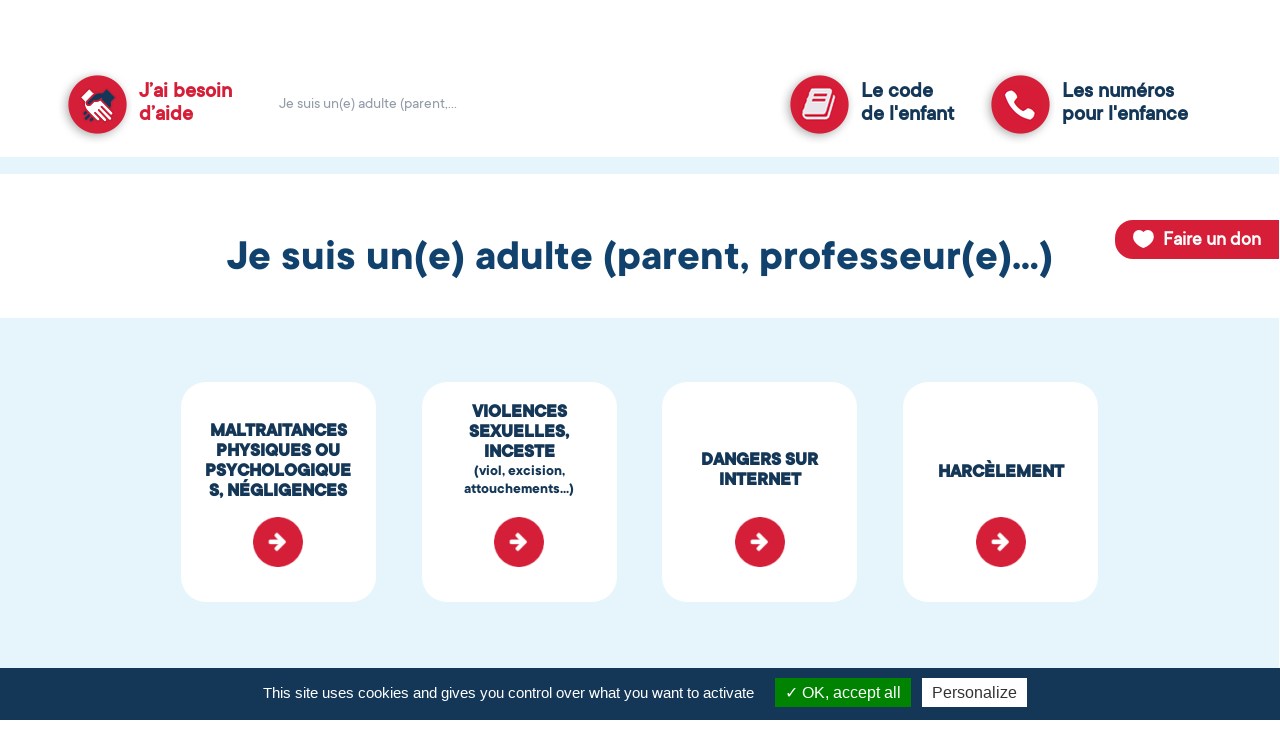

--- FILE ---
content_type: text/css; charset=utf-8
request_url: https://www.fondation-enfance.org/wp-content/plugins/amazing-hover-effects-pro/css/ihover.css
body_size: 7223
content:
.ih-item {
  position: relative;
  -webkit-transition: all 0.35s ease-in-out;
  -moz-transition: all 0.35s ease-in-out;
  transition: all 0.35s ease-in-out;
}
.ih-item,
.ih-item * {
  -webkit-box-sizing: border-box;
  -moz-box-sizing: border-box;
  box-sizing: border-box;
}
.ih-item a {
  color: #333;
}
.ih-item a:hover {
  text-decoration: none;
}
.ih-item img {
  width: 100%;
  height: 100%;
}

.ih-item.circle {
  position: relative;
  width: 220px;
  height: 220px;
  border-radius: 50%;
}
.ih-item.circle .img {
  position: relative;
  width: 220px;
  height: 220px;
  border-radius: 50%;
}
.ih-item.circle .img:before {
  position: absolute;
  display: block;
  content: '';
  width: 100%;
  height: 100%;
  border-radius: 50%;
  box-shadow: inset 0 0 0 16px rgba(255, 255, 255, 0.6), 0 1px 2px rgba(0, 0, 0, 0.3);
  -webkit-transition: all 0.35s ease-in-out;
  -moz-transition: all 0.35s ease-in-out;
  transition: all 0.35s ease-in-out;
}
.ih-item.circle .img img {
  border-radius: 50%;
}
.ih-item.circle .info {
  position: absolute;
  top: 0;
  bottom: 0;
  left: 0;
  right: 0;
  text-align: center;
  border-radius: 50%;
  -webkit-backface-visibility: hidden;
  backface-visibility: hidden;
}

.ih-item.square {
  position: relative;
  width: 316px;
  height: 216px;
  border: 8px solid #fff;
  box-shadow: 1px 1px 3px rgba(0, 0, 0, 0.3);
}
.ih-item.square .info {
  position: absolute;
  top: 0;
  bottom: 0;
  left: 0;
  right: 0;
  text-align: center;
  -webkit-backface-visibility: hidden;
  backface-visibility: hidden;
}

.ih-item.circle.effect1 .spinner {
  width: 230px;
  height: 230px;
  border: 10px solid #ecab18;
  border-right-color: #1ad280;
  border-bottom-color: #1ad280;
  border-radius: 50%;
  -webkit-transition: all 0.8s ease-in-out;
  -moz-transition: all 0.8s ease-in-out;
  transition: all 0.8s ease-in-out;
}
.ih-item.circle.effect1 .img {
  position: absolute;
  top: 10px;
  bottom: 0;
  left: 10px;
  right: 0;
  width: auto;
  height: auto;
}
.ih-item.circle.effect1 .img:before {
  display: none;
}
.ih-item.circle.effect1.colored .info {
  background: #1a4a72;
  background: rgba(26, 74, 114, 0.6);
}
.ih-item.circle.effect1 .info {
  top: 10px;
  bottom: 0;
  left: 10px;
  right: 0;
  background: #333333;
  background: rgba(0, 0, 0, 0.6);
  opacity: 0;
  -webkit-transition: all 0.8s ease-in-out;
  -moz-transition: all 0.8s ease-in-out;
  transition: all 0.8s ease-in-out;
}
.ih-item.circle.effect1 .info h3 {
  color: #fff;
  
  position: relative;
  letter-spacing: 2px;
  font-size: 22px;
  margin: 0 30px;
  padding: 55px 0 0 0;
  height: 110px;
  text-shadow: 0 0 1px white, 0 1px 2px rgba(0, 0, 0, 0.3);
}
.ih-item.circle.effect1 .info p {
  color: #bbb;
  padding: 10px 5px;
  font-style: italic;
  margin: 0 30px;
  font-size: 12px;
  border-top: 1px solid rgba(255, 255, 255, 0.5);
}
.ih-item.circle.effect1 a:hover .spinner {
  -webkit-transform: rotate(180deg);
  -moz-transform: rotate(180deg);
  -ms-transform: rotate(180deg);
  -o-transform: rotate(180deg);
  transform: rotate(180deg);
}
.ih-item.circle.effect1 a:hover .info {
  opacity: 1;
}

.ih-item.circle.effect2 .img {
  opacity: 1;
  -webkit-transform: scale(1);
  -moz-transform: scale(1);
  -ms-transform: scale(1);
  -o-transform: scale(1);
  transform: scale(1);
  -webkit-transition: all 0.35s ease-in-out;
  -moz-transition: all 0.35s ease-in-out;
  transition: all 0.35s ease-in-out;
}
.ih-item.circle.effect2.colored .info {
  background: #1a4a72;
  background: rgba(26, 74, 114, 0.6);
}
.ih-item.circle.effect2 .info {
  background: #333333;
  background: rgba(0, 0, 0, 0.6);
  opacity: 0;
  pointer-events: none;
  -webkit-transition: all 0.35s ease-in-out;
  -moz-transition: all 0.35s ease-in-out;
  transition: all 0.35s ease-in-out;
}
.ih-item.circle.effect2 .info h3 {
  color: #fff;
  
  position: relative;
  letter-spacing: 2px;
  font-size: 22px;
  margin: 0 30px;
  padding: 55px 0 0 0;
  height: 110px;
  text-shadow: 0 0 1px white, 0 1px 2px rgba(0, 0, 0, 0.3);
}
.ih-item.circle.effect2 .info p {
  color: #bbb;
  padding: 10px 5px;
  font-style: italic;
  margin: 0 30px;
  font-size: 12px;
  border-top: 1px solid rgba(255, 255, 255, 0.5);
}

.ih-item.circle.effect2.left_to_right .info {
  -webkit-transform: translateX(-100%);
  -moz-transform: translateX(-100%);
  -ms-transform: translateX(-100%);
  -o-transform: translateX(-100%);
  transform: translateX(-100%);
}
.ih-item.circle.effect2.left_to_right a:hover .img {
  -webkit-transform: rotate(-90deg);
  -moz-transform: rotate(-90deg);
  -ms-transform: rotate(-90deg);
  -o-transform: rotate(-90deg);
  transform: rotate(-90deg);
}
.ih-item.circle.effect2.left_to_right a:hover .info {
  opacity: 1;
  -webkit-transform: translateX(0);
  -moz-transform: translateX(0);
  -ms-transform: translateX(0);
  -o-transform: translateX(0);
  transform: translateX(0);
}

.ih-item.circle.effect2.right_to_left .info {
  -webkit-transform: translateX(100%);
  -moz-transform: translateX(100%);
  -ms-transform: translateX(100%);
  -o-transform: translateX(100%);
  transform: translateX(100%);
}
.ih-item.circle.effect2.right_to_left a:hover .img {
  -webkit-transform: rotate(90deg);
  -moz-transform: rotate(90deg);
  -ms-transform: rotate(90deg);
  -o-transform: rotate(90deg);
  transform: rotate(90deg);
}
.ih-item.circle.effect2.right_to_left a:hover .info {
  opacity: 1;
  -webkit-transform: translateX(0);
  -moz-transform: translateX(0);
  -ms-transform: translateX(0);
  -o-transform: translateX(0);
  transform: translateX(0);
}

.ih-item.circle.effect2.top_to_bottom .info {
  -webkit-transform: translateY(-100%);
  -moz-transform: translateY(-100%);
  -ms-transform: translateY(-100%);
  -o-transform: translateY(-100%);
  transform: translateY(-100%);
}
.ih-item.circle.effect2.top_to_bottom a:hover .img {
  -webkit-transform: rotate(-90deg);
  -moz-transform: rotate(-90deg);
  -ms-transform: rotate(-90deg);
  -o-transform: rotate(-90deg);
  transform: rotate(-90deg);
}
.ih-item.circle.effect2.top_to_bottom a:hover .info {
  opacity: 1;
  -webkit-transform: translateY(0);
  -moz-transform: translateY(0);
  -ms-transform: translateY(0);
  -o-transform: translateY(0);
  transform: translateY(0);
}

.ih-item.circle.effect2.bottom_to_top .info {
  -webkit-transform: translateY(100%);
  -moz-transform: translateY(100%);
  -ms-transform: translateY(100%);
  -o-transform: translateY(100%);
  transform: translateY(100%);
}
.ih-item.circle.effect2.bottom_to_top a:hover .img {
  -webkit-transform: rotate(90deg);
  -moz-transform: rotate(90deg);
  -ms-transform: rotate(90deg);
  -o-transform: rotate(90deg);
  transform: rotate(90deg);
}
.ih-item.circle.effect2.bottom_to_top a:hover .info {
  opacity: 1;
  -webkit-transform: translateY(0);
  -moz-transform: translateY(0);
  -ms-transform: translateY(0);
  -o-transform: translateY(0);
  transform: translateY(0);
}

.ih-item.circle.effect3 .img {
  z-index: 11;
  -webkit-transition: all 0.35s ease-in-out;
  -moz-transition: all 0.35s ease-in-out;
  transition: all 0.35s ease-in-out;
}
.ih-item.circle.effect3.colored .info {
  background: #1a4a72;
}
.ih-item.circle.effect3 .info {
  background: #333333;
  opacity: 0;
  pointer-events: none;
  -webkit-transition: all 0.35s ease-in-out;
  -moz-transition: all 0.35s ease-in-out;
  transition: all 0.35s ease-in-out;
}
.ih-item.circle.effect3 .info h3 {
  color: #fff;
  
  position: relative;
  letter-spacing: 2px;
  font-size: 22px;
  margin: 0 30px;
  padding: 55px 0 0 0;
  height: 110px;
  text-shadow: 0 0 1px white, 0 1px 2px rgba(0, 0, 0, 0.3);
}
.ih-item.circle.effect3 .info p {
  color: #bbb;
  padding: 10px 5px;
  font-style: italic;
  margin: 0 30px;
  font-size: 12px;
  border-top: 1px solid rgba(255, 255, 255, 0.5);
}

.ih-item.circle.effect3.left_to_right .img {
  -webkit-transform: scale(1) translateX(0);
  -moz-transform: scale(1) translateX(0);
  -ms-transform: scale(1) translateX(0);
  -o-transform: scale(1) translateX(0);
  transform: scale(1) translateX(0);
}
.ih-item.circle.effect3.left_to_right .info {
  -webkit-transform: translateX(-100%);
  -moz-transform: translateX(-100%);
  -ms-transform: translateX(-100%);
  -o-transform: translateX(-100%);
  transform: translateX(-100%);
}
.ih-item.circle.effect3.left_to_right a:hover .img {
  -webkit-transform: scale(0.5) translateX(100%);
  -moz-transform: scale(0.5) translateX(100%);
  -ms-transform: scale(0.5) translateX(100%);
  -o-transform: scale(0.5) translateX(100%);
  transform: scale(0.5) translateX(100%);
}
.ih-item.circle.effect3.left_to_right a:hover .info {
  opacity: 1;
  -webkit-transform: translateX(0);
  -moz-transform: translateX(0);
  -ms-transform: translateX(0);
  -o-transform: translateX(0);
  transform: translateX(0);
}

.ih-item.circle.effect3.right_to_left .img {
  -webkit-transform: scale(1) translateX(0);
  -moz-transform: scale(1) translateX(0);
  -ms-transform: scale(1) translateX(0);
  -o-transform: scale(1) translateX(0);
  transform: scale(1) translateX(0);
}
.ih-item.circle.effect3.right_to_left .info {
  -webkit-transform: translateX(100%);
  -moz-transform: translateX(100%);
  -ms-transform: translateX(100%);
  -o-transform: translateX(100%);
  transform: translateX(100%);
}
.ih-item.circle.effect3.right_to_left a:hover .img {
  -webkit-transform: scale(0.5) translateX(-100%);
  -moz-transform: scale(0.5) translateX(-100%);
  -ms-transform: scale(0.5) translateX(-100%);
  -o-transform: scale(0.5) translateX(-100%);
  transform: scale(0.5) translateX(-100%);
}
.ih-item.circle.effect3.right_to_left a:hover .info {
  opacity: 1;
  -webkit-transform: translateX(0);
  -moz-transform: translateX(0);
  -ms-transform: translateX(0);
  -o-transform: translateX(0);
  transform: translateX(0);
}

.ih-item.circle.effect3.top_to_bottom .img {
  -webkit-transform: scale(1) translateY(0);
  -moz-transform: scale(1) translateY(0);
  -ms-transform: scale(1) translateY(0);
  -o-transform: scale(1) translateY(0);
  transform: scale(1) translateY(0);
}
.ih-item.circle.effect3.top_to_bottom .info {
  -webkit-transform: translateY(-100%);
  -moz-transform: translateY(-100%);
  -ms-transform: translateY(-100%);
  -o-transform: translateY(-100%);
  transform: translateY(-100%);
}
.ih-item.circle.effect3.top_to_bottom a:hover .img {
  -webkit-transform: scale(0.5) translateY(100%);
  -moz-transform: scale(0.5) translateY(100%);
  -ms-transform: scale(0.5) translateY(100%);
  -o-transform: scale(0.5) translateY(100%);
  transform: scale(0.5) translateY(100%);
}
.ih-item.circle.effect3.top_to_bottom a:hover .info {
  opacity: 1;
  -webkit-transform: translateY(0);
  -moz-transform: translateY(0);
  -ms-transform: translateY(0);
  -o-transform: translateY(0);
  transform: translateY(0);
}

.ih-item.circle.effect3.bottom_to_top .img {
  -webkit-transform: scale(1) translateY(0);
  -moz-transform: scale(1) translateY(0);
  -ms-transform: scale(1) translateY(0);
  -o-transform: scale(1) translateY(0);
  transform: scale(1) translateY(0);
}
.ih-item.circle.effect3.bottom_to_top .info {
  -webkit-transform: translateY(100%);
  -moz-transform: translateY(100%);
  -ms-transform: translateY(100%);
  -o-transform: translateY(100%);
  transform: translateY(100%);
}
.ih-item.circle.effect3.bottom_to_top a:hover .img {
  -webkit-transform: scale(0.5) translateY(-100%);
  -moz-transform: scale(0.5) translateY(-100%);
  -ms-transform: scale(0.5) translateY(-100%);
  -o-transform: scale(0.5) translateY(-100%);
  transform: scale(0.5) translateY(-100%);
}
.ih-item.circle.effect3.bottom_to_top a:hover .info {
  opacity: 1;
  -webkit-transform: translateY(0);
  -moz-transform: translateY(0);
  -ms-transform: translateY(0);
  -o-transform: translateY(0);
  transform: translateY(0);
}

.ih-item.circle.effect4 .img {
  opacity: 1;
  -webkit-transition: all 0.4s ease-in-out;
  -moz-transition: all 0.4s ease-in-out;
  transition: all 0.4s ease-in-out;
}
.ih-item.circle.effect4.colored .info {
  background: #1a4a72;
}
.ih-item.circle.effect4 .info {
  background: #333333;
  opacity: 0;
  visibility: hidden;
  pointer-events: none;
  -webkit-transition: all 0.35s ease;
  -moz-transition: all 0.35s ease;
  transition: all 0.35s ease;
}
.ih-item.circle.effect4 .info h3 {
  color: #fff;
  
  position: relative;
  letter-spacing: 2px;
  font-size: 22px;
  margin: 0 30px;
  padding: 55px 0 0 0;
  height: 110px;
  text-shadow: 0 0 1px white, 0 1px 2px rgba(0, 0, 0, 0.3);
}
.ih-item.circle.effect4 .info p {
  color: #bbb;
  padding: 10px 5px;
  font-style: italic;
  margin: 0 30px;
  font-size: 12px;
  border-top: 1px solid rgba(255, 255, 255, 0.5);
  -webkit-transition: all 0.35s ease-in-out;
  -moz-transition: all 0.35s ease-in-out;
  transition: all 0.35s ease-in-out;
}
.ih-item.circle.effect4 a:hover .img {
  opacity: 0;
  pointer-events: none;
}
.ih-item.circle.effect4 a:hover .info {
  visibility: visible;
  opacity: 1;
}

.ih-item.circle.effect4.left_to_right .img {
  -webkit-transform: translateX(0);
  -moz-transform: translateX(0);
  -ms-transform: translateX(0);
  -o-transform: translateX(0);
  transform: translateX(0);
}
.ih-item.circle.effect4.left_to_right .info {
  -webkit-transform: translateX(-100%);
  -moz-transform: translateX(-100%);
  -ms-transform: translateX(-100%);
  -o-transform: translateX(-100%);
  transform: translateX(-100%);
}
.ih-item.circle.effect4.left_to_right a:hover .img {
  -webkit-transform: translateX(100%);
  -moz-transform: translateX(100%);
  -ms-transform: translateX(100%);
  -o-transform: translateX(100%);
  transform: translateX(100%);
}
.ih-item.circle.effect4.left_to_right a:hover .info {
  -webkit-transform: translateX(0);
  -moz-transform: translateX(0);
  -ms-transform: translateX(0);
  -o-transform: translateX(0);
  transform: translateX(0);
}

.ih-item.circle.effect4.right_to_left .img {
  -webkit-transform: translateX(0);
  -moz-transform: translateX(0);
  -ms-transform: translateX(0);
  -o-transform: translateX(0);
  transform: translateX(0);
}
.ih-item.circle.effect4.right_to_left .info {
  -webkit-transform: translateX(100%);
  -moz-transform: translateX(100%);
  -ms-transform: translateX(100%);
  -o-transform: translateX(100%);
  transform: translateX(100%);
}
.ih-item.circle.effect4.right_to_left a:hover .img {
  -webkit-transform: translateX(-100%);
  -moz-transform: translateX(-100%);
  -ms-transform: translateX(-100%);
  -o-transform: translateX(-100%);
  transform: translateX(-100%);
}
.ih-item.circle.effect4.right_to_left a:hover .info {
  -webkit-transform: translateX(0);
  -moz-transform: translateX(0);
  -ms-transform: translateX(0);
  -o-transform: translateX(0);
  transform: translateX(0);
}

.ih-item.circle.effect4.top_to_bottom .img {
  -webkit-transform: translateY(0);
  -moz-transform: translateY(0);
  -ms-transform: translateY(0);
  -o-transform: translateY(0);
  transform: translateY(0);
}
.ih-item.circle.effect4.top_to_bottom .info {
  -webkit-transform: translateY(100%);
  -moz-transform: translateY(100%);
  -ms-transform: translateY(100%);
  -o-transform: translateY(100%);
  transform: translateY(100%);
}
.ih-item.circle.effect4.top_to_bottom a:hover .img {
  -webkit-transform: translateY(-100%);
  -moz-transform: translateY(-100%);
  -ms-transform: translateY(-100%);
  -o-transform: translateY(-100%);
  transform: translateY(-100%);
}
.ih-item.circle.effect4.top_to_bottom a:hover .info {
  -webkit-transform: translateY(0);
  -moz-transform: translateY(0);
  -ms-transform: translateY(0);
  -o-transform: translateY(0);
  transform: translateY(0);
}

.ih-item.circle.effect4.bottom_to_top .img {
  -webkit-transform: translateY(0);
  -moz-transform: translateY(0);
  -ms-transform: translateY(0);
  -o-transform: translateY(0);
  transform: translateY(0);
}
.ih-item.circle.effect4.bottom_to_top .info {
  -webkit-transform: translateY(-100%);
  -moz-transform: translateY(-100%);
  -ms-transform: translateY(-100%);
  -o-transform: translateY(-100%);
  transform: translateY(-100%);
}
.ih-item.circle.effect4.bottom_to_top a:hover .img {
  -webkit-transform: translateY(100%);
  -moz-transform: translateY(100%);
  -ms-transform: translateY(100%);
  -o-transform: translateY(100%);
  transform: translateY(100%);
}
.ih-item.circle.effect4.bottom_to_top a:hover .info {
  -webkit-transform: translateY(0);
  -moz-transform: translateY(0);
  -ms-transform: translateY(0);
  -o-transform: translateY(0);
  transform: translateY(0);
}

.ih-item.circle.effect5 {
  -webkit-perspective: 900px;
  -moz-perspective: 900px;
  perspective: 900px;
}
.ih-item.circle.effect5.colored .info .info-back {
  background: #1a4a72;
  background: rgba(26, 74, 114, 0.6);
}
.ih-item.circle.effect5 .info {
  -webkit-transition: all 0.35s ease-in-out;
  -moz-transition: all 0.35s ease-in-out;
  transition: all 0.35s ease-in-out;
  -webkit-transform-style: preserve-3d;
  -moz-transform-style: preserve-3d;
  -ms-transform-style: preserve-3d;
  -o-transform-style: preserve-3d;
  transform-style: preserve-3d;
}
.ih-item.circle.effect5 .info .info-back {
  visibility: hidden;
  border-radius: 50%;
  width: 100%;
  height: 100%;
  background: #333333;
  background: rgba(0, 0, 0, 0.6);
  -webkit-transform: rotate3d(0, 1, 0, 180deg);
  -moz-transform: rotate3d(0, 1, 0, 180deg);
  -ms-transform: rotate3d(0, 1, 0, 180deg);
  -o-transform: rotate3d(0, 1, 0, 180deg);
  transform: rotate3d(0, 1, 0, 180deg);
  -webkit-backface-visibility: hidden;
  backface-visibility: hidden;
}
.ih-item.circle.effect5 .info h3 {
  color: #fff;
  
  position: relative;
  letter-spacing: 2px;
  font-size: 22px;
  margin: 0 30px;
  padding: 55px 0 0 0;
  height: 110px;
  text-shadow: 0 0 1px white, 0 1px 2px rgba(0, 0, 0, 0.3);
}
.ih-item.circle.effect5 .info p {
  color: #bbb;
  padding: 10px 5px;
  font-style: italic;
  margin: 0 30px;
  font-size: 12px;
  border-top: 1px solid rgba(255, 255, 255, 0.5);
}
.ih-item.circle.effect5 a:hover .info {
  -webkit-transform: rotate3d(0, 1, 0, -180deg);
  -moz-transform: rotate3d(0, 1, 0, -180deg);
  -ms-transform: rotate3d(0, 1, 0, -180deg);
  -o-transform: rotate3d(0, 1, 0, -180deg);
  transform: rotate3d(0, 1, 0, -180deg);
}
.ih-item.circle.effect5 a:hover .info .info-back {
  visibility: visible;
}

.ih-item.circle.effect6 .img {
  opacity: 1;
  -webkit-transform: scale(1);
  -moz-transform: scale(1);
  -ms-transform: scale(1);
  -o-transform: scale(1);
  transform: scale(1);
  -webkit-transition: all 0.35s ease-in-out;
  -moz-transition: all 0.35s ease-in-out;
  transition: all 0.35s ease-in-out;
}
.ih-item.circle.effect6.colored .info {
  background: #1a4a72;
}
.ih-item.circle.effect6 .info {
  background: #333333;
  opacity: 0;
  -webkit-transition: all 0.35s ease-in-out;
  -moz-transition: all 0.35s ease-in-out;
  transition: all 0.35s ease-in-out;
}
.ih-item.circle.effect6 .info h3 {
  color: #fff;
  
  position: relative;
  letter-spacing: 2px;
  font-size: 22px;
  margin: 0 30px;
  padding: 55px 0 0 0;
  height: 110px;
  text-shadow: 0 0 1px white, 0 1px 2px rgba(0, 0, 0, 0.3);
}
.ih-item.circle.effect6 .info p {
  color: #bbb;
  padding: 10px 5px;
  font-style: italic;
  margin: 0 30px;
  font-size: 12px;
  border-top: 1px solid rgba(255, 255, 255, 0.5);
}

.ih-item.circle.effect6.scale_up .info {
  -webkit-transform: scale(0.5);
  -moz-transform: scale(0.5);
  -ms-transform: scale(0.5);
  -o-transform: scale(0.5);
  transform: scale(0.5);
}
.ih-item.circle.effect6.scale_up a:hover .img {
  opacity: 0;
  -webkit-transform: scale(1.5);
  -moz-transform: scale(1.5);
  -ms-transform: scale(1.5);
  -o-transform: scale(1.5);
  transform: scale(1.5);
}
.ih-item.circle.effect6.scale_up a:hover .info {
  opacity: 1;
  -webkit-transform: scale(1);
  -moz-transform: scale(1);
  -ms-transform: scale(1);
  -o-transform: scale(1);
  transform: scale(1);
}

.ih-item.circle.effect6.scale_down .info {
  -webkit-transform: scale(1.5);
  -moz-transform: scale(1.5);
  -ms-transform: scale(1.5);
  -o-transform: scale(1.5);
  transform: scale(1.5);
}
.ih-item.circle.effect6.scale_down a:hover .img {
  opacity: 0;
  -webkit-transform: scale(0.5);
  -moz-transform: scale(0.5);
  -ms-transform: scale(0.5);
  -o-transform: scale(0.5);
  transform: scale(0.5);
}
.ih-item.circle.effect6.scale_down a:hover .info {
  opacity: 1;
  -webkit-transform: scale(1);
  -moz-transform: scale(1);
  -ms-transform: scale(1);
  -o-transform: scale(1);
  transform: scale(1);
}

.ih-item.circle.effect6.scale_down_up .info {
  -webkit-transform: scale(0.5);
  -moz-transform: scale(0.5);
  -ms-transform: scale(0.5);
  -o-transform: scale(0.5);
  transform: scale(0.5);
  -webkit-transition: all 0.35s ease-in-out 0.2s;
  -moz-transition: all 0.35s ease-in-out 0.2s;
  transition: all 0.35s ease-in-out 0.2s;
}
.ih-item.circle.effect6.scale_down_up a:hover .img {
  opacity: 0;
  -webkit-transform: scale(0.5);
  -moz-transform: scale(0.5);
  -ms-transform: scale(0.5);
  -o-transform: scale(0.5);
  transform: scale(0.5);
}
.ih-item.circle.effect6.scale_down_up a:hover .info {
  opacity: 1;
  -webkit-transform: scale(1);
  -moz-transform: scale(1);
  -ms-transform: scale(1);
  -o-transform: scale(1);
  transform: scale(1);
}

.ih-item.circle.effect7 .img {
  opacity: 1;
  -webkit-transform: scale(1);
  -moz-transform: scale(1);
  -ms-transform: scale(1);
  -o-transform: scale(1);
  transform: scale(1);
  -webkit-transition: all 0.35s ease-out;
  -moz-transition: all 0.35s ease-out;
  transition: all 0.35s ease-out;
}
.ih-item.circle.effect7.colored .info {
  background: #1a4a72;
}
.ih-item.circle.effect7 .info {
  background: #333333;
  opacity: 0;
  visibility: hidden;
  pointer-events: none;
  -webkit-transition: all 0.35s ease 0.2s;
  -moz-transition: all 0.35s ease 0.2s;
  transition: all 0.35s ease 0.2s;
}
.ih-item.circle.effect7 .info h3 {
  color: #fff;
  
  position: relative;
  letter-spacing: 2px;
  font-size: 22px;
  margin: 0 30px;
  padding: 55px 0 0 0;
  height: 110px;
  text-shadow: 0 0 1px white, 0 1px 2px rgba(0, 0, 0, 0.3);
}
.ih-item.circle.effect7 .info p {
  color: #bbb;
  padding: 10px 5px;
  font-style: italic;
  margin: 0 30px;
  font-size: 12px;
  border-top: 1px solid rgba(255, 255, 255, 0.5);
}
.ih-item.circle.effect7 a:hover .img {
  opacity: 0;
  -webkit-transform: scale(0.5);
  -moz-transform: scale(0.5);
  -ms-transform: scale(0.5);
  -o-transform: scale(0.5);
  transform: scale(0.5);
}
.ih-item.circle.effect7 a:hover .info {
  visibility: visible;
  opacity: 1;
}

.ih-item.circle.effect7.left_to_right .info {
  -webkit-transform: translateX(-100%);
  -moz-transform: translateX(-100%);
  -ms-transform: translateX(-100%);
  -o-transform: translateX(-100%);
  transform: translateX(-100%);
}
.ih-item.circle.effect7.left_to_right a:hover .info {
  -webkit-transform: translateX(0);
  -moz-transform: translateX(0);
  -ms-transform: translateX(0);
  -o-transform: translateX(0);
  transform: translateX(0);
}

.ih-item.circle.effect7.right_to_left .info {
  -webkit-transform: translateX(100%);
  -moz-transform: translateX(100%);
  -ms-transform: translateX(100%);
  -o-transform: translateX(100%);
  transform: translateX(100%);
}
.ih-item.circle.effect7.right_to_left a:hover .info {
  -webkit-transform: translateX(0);
  -moz-transform: translateX(0);
  -ms-transform: translateX(0);
  -o-transform: translateX(0);
  transform: translateX(0);
}

.ih-item.circle.effect7.top_to_bottom .info {
  -webkit-transform: translateY(100%);
  -moz-transform: translateY(100%);
  -ms-transform: translateY(100%);
  -o-transform: translateY(100%);
  transform: translateY(100%);
}
.ih-item.circle.effect7.top_to_bottom a:hover .info {
  -webkit-transform: translateY(0);
  -moz-transform: translateY(0);
  -ms-transform: translateY(0);
  -o-transform: translateY(0);
  transform: translateY(0);
}

.ih-item.circle.effect7.bottom_to_top .info {
  -webkit-transform: translateY(-100%);
  -moz-transform: translateY(-100%);
  -ms-transform: translateY(-100%);
  -o-transform: translateY(-100%);
  transform: translateY(-100%);
}
.ih-item.circle.effect7.bottom_to_top a:hover .info {
  -webkit-transform: translateY(0);
  -moz-transform: translateY(0);
  -ms-transform: translateY(0);
  -o-transform: translateY(0);
  transform: translateY(0);
}

.ih-item.circle.effect8.colored .info {
  background: #1a4a72;
}
.ih-item.circle.effect8 .img-container {
  -webkit-transform: scale(1);
  -moz-transform: scale(1);
  -ms-transform: scale(1);
  -o-transform: scale(1);
  transform: scale(1);
  -webkit-transition: all 0.3s ease-in-out;
  -moz-transition: all 0.3s ease-in-out;
  transition: all 0.3s ease-in-out;
}
.ih-item.circle.effect8 .img-container .img {
  opacity: 1;
  -webkit-transition: all 0.3s ease-in-out 0.3s;
  -moz-transition: all 0.3s ease-in-out 0.3s;
  transition: all 0.3s ease-in-out 0.3s;
}
.ih-item.circle.effect8 .info-container {
  position: absolute;
  top: 0;
  bottom: 0;
  left: 0;
  right: 0;
  text-align: center;
  border-radius: 50%;
  opacity: 0;
  pointer-events: none;
  -webkit-transition: all 0.3s ease-in-out 0.3s;
  -moz-transition: all 0.3s ease-in-out 0.3s;
  transition: all 0.3s ease-in-out 0.3s;
}
.ih-item.circle.effect8 .info {
  width: 100%;
  height: 100%;
  background: #333333;
  pointer-events: none;
  -webkit-transform: scale(0.5);
  -moz-transform: scale(0.5);
  -ms-transform: scale(0.5);
  -o-transform: scale(0.5);
  transform: scale(0.5);
  -webkit-transition: all 0.35s ease-in-out 0.6s;
  -moz-transition: all 0.35s ease-in-out 0.6s;
  transition: all 0.35s ease-in-out 0.6s;
}
.ih-item.circle.effect8 .info h3 {
  color: #fff;
  
  letter-spacing: 2px;
  font-size: 22px;
  margin: 0 30px;
  padding: 45px 0 0 0;
  height: 140px;
  text-shadow: 0 0 1px white, 0 1px 2px rgba(0, 0, 0, 0.3);
}
.ih-item.circle.effect8 .info p {
  color: #bbb;
  padding: 10px 5px;
  font-style: italic;
  margin: 0 30px;
  font-size: 12px;
  border-top: 1px solid rgba(255, 255, 255, 0.5);
}
.ih-item.circle.effect8 a:hover .img-container {
  pointer-events: none;
  -webkit-transform: scale(0.5);
  -moz-transform: scale(0.5);
  -ms-transform: scale(0.5);
  -o-transform: scale(0.5);
  transform: scale(0.5);
}
.ih-item.circle.effect8 a:hover .img-container .img {
  opacity: 0;
  pointer-events: none;
}
.ih-item.circle.effect8 a:hover .info-container {
  opacity: 1;
}
.ih-item.circle.effect8 a:hover .info-container .info {
  -webkit-transform: scale(1);
  -moz-transform: scale(1);
  -ms-transform: scale(1);
  -o-transform: scale(1);
  transform: scale(1);
}

.ih-item.circle.effect8.left_to_right .img-container .img {
  -webkit-transform: translateX(0);
  -moz-transform: translateX(0);
  -ms-transform: translateX(0);
  -o-transform: translateX(0);
  transform: translateX(0);
}
.ih-item.circle.effect8.left_to_right .info-container {
  -webkit-transform: translateX(100%);
  -moz-transform: translateX(100%);
  -ms-transform: translateX(100%);
  -o-transform: translateX(100%);
  transform: translateX(100%);
}
.ih-item.circle.effect8.left_to_right a:hover .img-container .img {
  -webkit-transform: translateX(-100%);
  -moz-transform: translateX(-100%);
  -ms-transform: translateX(-100%);
  -o-transform: translateX(-100%);
  transform: translateX(-100%);
}
.ih-item.circle.effect8.left_to_right a:hover .info-container {
  -webkit-transform: translateX(0);
  -moz-transform: translateX(0);
  -ms-transform: translateX(0);
  -o-transform: translateX(0);
  transform: translateX(0);
}

.ih-item.circle.effect8.right_to_left .img-container .img {
  -webkit-transform: translateX(0);
  -moz-transform: translateX(0);
  -ms-transform: translateX(0);
  -o-transform: translateX(0);
  transform: translateX(0);
}
.ih-item.circle.effect8.right_to_left .info-container {
  -webkit-transform: translateX(-100%);
  -moz-transform: translateX(-100%);
  -ms-transform: translateX(-100%);
  -o-transform: translateX(-100%);
  transform: translateX(-100%);
}
.ih-item.circle.effect8.right_to_left a:hover .img-container .img {
  -webkit-transform: translateX(100%);
  -moz-transform: translateX(100%);
  -ms-transform: translateX(100%);
  -o-transform: translateX(100%);
  transform: translateX(100%);
}
.ih-item.circle.effect8.right_to_left a:hover .info-container {
  -webkit-transform: translateX(0);
  -moz-transform: translateX(0);
  -ms-transform: translateX(0);
  -o-transform: translateX(0);
  transform: translateX(0);
}

.ih-item.circle.effect8.top_to_bottom .img-container .img {
  -webkit-transform: translateY(0);
  -moz-transform: translateY(0);
  -ms-transform: translateY(0);
  -o-transform: translateY(0);
  transform: translateY(0);
}
.ih-item.circle.effect8.top_to_bottom .info-container {
  -webkit-transform: translateY(-100%);
  -moz-transform: translateY(-100%);
  -ms-transform: translateY(-100%);
  -o-transform: translateY(-100%);
  transform: translateY(-100%);
}
.ih-item.circle.effect8.top_to_bottom a:hover .img-container .img {
  -webkit-transform: translateY(100%);
  -moz-transform: translateY(100%);
  -ms-transform: translateY(100%);
  -o-transform: translateY(100%);
  transform: translateY(100%);
}
.ih-item.circle.effect8.top_to_bottom a:hover .info-container {
  -webkit-transform: translateY(0);
  -moz-transform: translateY(0);
  -ms-transform: translateY(0);
  -o-transform: translateY(0);
  transform: translateY(0);
}

.ih-item.circle.effect8.bottom_to_top .img-container .img {
  -webkit-transform: translateY(0);
  -moz-transform: translateY(0);
  -ms-transform: translateY(0);
  -o-transform: translateY(0);
  transform: translateY(0);
}
.ih-item.circle.effect8.bottom_to_top .info-container {
  -webkit-transform: translateY(100%);
  -moz-transform: translateY(100%);
  -ms-transform: translateY(100%);
  -o-transform: translateY(100%);
  transform: translateY(100%);
}
.ih-item.circle.effect8.bottom_to_top a:hover .img-container .img {
  -webkit-transform: translateY(-100%);
  -moz-transform: translateY(-100%);
  -ms-transform: translateY(-100%);
  -o-transform: translateY(-100%);
  transform: translateY(-100%);
}
.ih-item.circle.effect8.bottom_to_top a:hover .info-container {
  -webkit-transform: translateY(0);
  -moz-transform: translateY(0);
  -ms-transform: translateY(0);
  -o-transform: translateY(0);
  transform: translateY(0);
}

.ih-item.circle.effect9 .img {
  opacity: 1;
  -webkit-transition: all 0.35s ease-out;
  -moz-transition: all 0.35s ease-out;
  transition: all 0.35s ease-out;
}
.ih-item.circle.effect9.colored .info {
  background: #1a4a72;
}
.ih-item.circle.effect9 .info {
  background: #333333;
  opacity: 0;
  visibility: hidden;
  pointer-events: none;
  -webkit-transform: scale(0.5);
  -moz-transform: scale(0.5);
  -ms-transform: scale(0.5);
  -o-transform: scale(0.5);
  transform: scale(0.5);
  -webkit-transition: all 0.35s ease 0.2s;
  -moz-transition: all 0.35s ease 0.2s;
  transition: all 0.35s ease 0.2s;
}
.ih-item.circle.effect9 .info h3 {
  color: #fff;
  
  position: relative;
  letter-spacing: 2px;
  font-size: 22px;
  margin: 0 30px;
  padding: 55px 0 0 0;
  height: 110px;
  text-shadow: 0 0 1px white, 0 1px 2px rgba(0, 0, 0, 0.3);
}
.ih-item.circle.effect9 .info p {
  color: #bbb;
  padding: 10px 5px;
  font-style: italic;
  margin: 0 30px;
  font-size: 12px;
  border-top: 1px solid rgba(255, 255, 255, 0.5);
}
.ih-item.circle.effect9 a:hover .img {
  opacity: 0;
  pointer-events: none;
  -webkit-transform: scale(0.5);
  -moz-transform: scale(0.5);
  -ms-transform: scale(0.5);
  -o-transform: scale(0.5);
  transform: scale(0.5);
}
.ih-item.circle.effect9 a:hover .info {
  visibility: visible;
  opacity: 1;
  -webkit-transform: scale(1);
  -moz-transform: scale(1);
  -ms-transform: scale(1);
  -o-transform: scale(1);
  transform: scale(1);
}

.ih-item.circle.effect9.left_to_right .img {
  -webkit-transform: translateX(0) rotate(0);
  -moz-transform: translateX(0) rotate(0);
  -ms-transform: translateX(0) rotate(0);
  -o-transform: translateX(0) rotate(0);
  transform: translateX(0) rotate(0);
}
.ih-item.circle.effect9.left_to_right a:hover .img {
  -webkit-transform: translateX(100%) rotate(180deg);
  -moz-transform: translateX(100%) rotate(180deg);
  -ms-transform: translateX(100%) rotate(180deg);
  -o-transform: translateX(100%) rotate(180deg);
  transform: translateX(100%) rotate(180deg);
}

.ih-item.circle.effect9.right_to_left .img {
  -webkit-transform: translateX(0) rotate(0);
  -moz-transform: translateX(0) rotate(0);
  -ms-transform: translateX(0) rotate(0);
  -o-transform: translateX(0) rotate(0);
  transform: translateX(0) rotate(0);
}
.ih-item.circle.effect9.right_to_left a:hover .img {
  -webkit-transform: translateX(-100%) rotate(-180deg);
  -moz-transform: translateX(-100%) rotate(-180deg);
  -ms-transform: translateX(-100%) rotate(-180deg);
  -o-transform: translateX(-100%) rotate(-180deg);
  transform: translateX(-100%) rotate(-180deg);
}

.ih-item.circle.effect9.top_to_bottom .img {
  -webkit-transform: translateY(0);
  -moz-transform: translateY(0);
  -ms-transform: translateY(0);
  -o-transform: translateY(0);
  transform: translateY(0);
}
.ih-item.circle.effect9.top_to_bottom a:hover .img {
  -webkit-transform: translateY(-100%);
  -moz-transform: translateY(-100%);
  -ms-transform: translateY(-100%);
  -o-transform: translateY(-100%);
  transform: translateY(-100%);
}

.ih-item.circle.effect9.bottom_to_top .img {
  -webkit-transform: translateY(0);
  -moz-transform: translateY(0);
  -ms-transform: translateY(0);
  -o-transform: translateY(0);
  transform: translateY(0);
}
.ih-item.circle.effect9.bottom_to_top a:hover .img {
  -webkit-transform: translateY(100%);
  -moz-transform: translateY(100%);
  -ms-transform: translateY(100%);
  -o-transform: translateY(100%);
  transform: translateY(100%);
}

.ih-item.circle.effect10 .img {
  z-index: 11;
  -webkit-transform: scale(1);
  -moz-transform: scale(1);
  -ms-transform: scale(1);
  -o-transform: scale(1);
  transform: scale(1);
  -webkit-transition: all 0.35s ease-in-out;
  -moz-transition: all 0.35s ease-in-out;
  transition: all 0.35s ease-in-out;
}
.ih-item.circle.effect10.colored .info {
  background: #1a4a72;
}
.ih-item.circle.effect10 .info {
  background: #333333;
  opacity: 0;
  -webkit-transform: scale(0);
  -moz-transform: scale(0);
  -ms-transform: scale(0);
  -o-transform: scale(0);
  transform: scale(0);
  -webkit-transition: all 0.35s ease-in-out;
  -moz-transition: all 0.35s ease-in-out;
  transition: all 0.35s ease-in-out;
}
.ih-item.circle.effect10 .info h3 {
  color: #fff;
  
  position: relative;
  letter-spacing: 2px;
  font-size: 22px;
  text-shadow: 0 0 1px white, 0 1px 2px rgba(0, 0, 0, 0.3);
}
.ih-item.circle.effect10 .info p {
  color: #bbb;
  font-style: italic;
  font-size: 12px;
  border-top: 1px solid rgba(255, 255, 255, 0.5);
}
.ih-item.circle.effect10 a:hover .info {
  visibility: visible;
  opacity: 1;
  -webkit-transform: scale(1);
  -moz-transform: scale(1);
  -ms-transform: scale(1);
  -o-transform: scale(1);
  transform: scale(1);
}

.ih-item.circle.effect10.top_to_bottom .info h3 {
  margin: 0 30px;
  padding: 25px 0 0 0;
  height: 78px;
}
.ih-item.circle.effect10.top_to_bottom .info p {
  margin: 0 30px;
  padding: 5px;
}
.ih-item.circle.effect10.top_to_bottom a:hover .img {
  -webkit-transform: translateY(50px) scale(0.5);
  -moz-transform: translateY(50px) scale(0.5);
  -ms-transform: translateY(50px) scale(0.5);
  -o-transform: translateY(50px) scale(0.5);
  transform: translateY(50px) scale(0.5);
}

.ih-item.circle.effect10.bottom_to_top .info h3 {
  margin: 95px 30px 0;
  padding: 25px 0 0 0;
  height: 78px;
}
.ih-item.circle.effect10.bottom_to_top .info p {
  margin: 0 30px;
  padding: 5px;
}
.ih-item.circle.effect10.bottom_to_top a:hover .img {
  -webkit-transform: translateY(-50px) scale(0.5);
  -moz-transform: translateY(-50px) scale(0.5);
  -ms-transform: translateY(-50px) scale(0.5);
  -o-transform: translateY(-50px) scale(0.5);
  transform: translateY(-50px) scale(0.5);
}

.ih-item.circle.effect11 {
  -webkit-perspective: 900px;
  -moz-perspective: 900px;
  perspective: 900px;
}
.ih-item.circle.effect11 .img {
  opacity: 1;
  -webkit-transform-origin: 50% 50%;
  -moz-transform-origin: 50% 50%;
  -ms-transform-origin: 50% 50%;
  -o-transform-origin: 50% 50%;
  transform-origin: 50% 50%;
  -webkit-transition: all 0.35s ease-in-out;
  -moz-transition: all 0.35s ease-in-out;
  transition: all 0.35s ease-in-out;
}
.ih-item.circle.effect11.colored .info {
  background: #1a4a72;
}
.ih-item.circle.effect11 .info {
  background: #333333;
  opacity: 0;
  visibility: hidden;
  -webkit-transition: all 0.35s ease 0.35s;
  -moz-transition: all 0.35s ease 0.35s;
  transition: all 0.35s ease 0.35s;
}
.ih-item.circle.effect11 .info h3 {
  color: #fff;
  
  position: relative;
  letter-spacing: 2px;
  font-size: 22px;
  margin: 0 30px;
  padding: 55px 0 0 0;
  height: 110px;
  text-shadow: 0 0 1px white, 0 1px 2px rgba(0, 0, 0, 0.3);
}
.ih-item.circle.effect11 .info p {
  color: #bbb;
  padding: 10px 5px;
  font-style: italic;
  margin: 0 30px;
  font-size: 12px;
  border-top: 1px solid rgba(255, 255, 255, 0.5);
}
.ih-item.circle.effect11 a:hover .img {
  opacity: 0;
}
.ih-item.circle.effect11 a:hover .info {
  visibility: visible;
  opacity: 1;
}

.ih-item.circle.effect11.left_to_right .img {
  -webkit-transform: translateZ(0) rotateY(0);
  -moz-transform: translateZ(0) rotateY(0);
  -ms-transform: translateZ(0) rotateY(0);
  -o-transform: translateZ(0) rotateY(0);
  transform: translateZ(0) rotateY(0);
}
.ih-item.circle.effect11.left_to_right .info {
  -webkit-transform: translateZ(-1000px) rotateY(-90deg);
  -moz-transform: translateZ(-1000px) rotateY(-90deg);
  -ms-transform: translateZ(-1000px) rotateY(-90deg);
  -o-transform: translateZ(-1000px) rotateY(-90deg);
  transform: translateZ(-1000px) rotateY(-90deg);
}
.ih-item.circle.effect11.left_to_right a:hover .img {
  -webkit-transform: translateZ(-1000px) rotateY(90deg);
  -moz-transform: translateZ(-1000px) rotateY(90deg);
  -ms-transform: translateZ(-1000px) rotateY(90deg);
  -o-transform: translateZ(-1000px) rotateY(90deg);
  transform: translateZ(-1000px) rotateY(90deg);
}
.ih-item.circle.effect11.left_to_right a:hover .info {
  -webkit-transform: translateZ(0) rotateY(0);
  -moz-transform: translateZ(0) rotateY(0);
  -ms-transform: translateZ(0) rotateY(0);
  -o-transform: translateZ(0) rotateY(0);
  transform: translateZ(0) rotateY(0);
}

.ih-item.circle.effect11.right_to_left .img {
  -webkit-transform: translateZ(0) rotateY(0);
  -moz-transform: translateZ(0) rotateY(0);
  -ms-transform: translateZ(0) rotateY(0);
  -o-transform: translateZ(0) rotateY(0);
  transform: translateZ(0) rotateY(0);
}
.ih-item.circle.effect11.right_to_left .info {
  -webkit-transform: translateZ(-1000px) rotateY(90deg);
  -moz-transform: translateZ(-1000px) rotateY(90deg);
  -ms-transform: translateZ(-1000px) rotateY(90deg);
  -o-transform: translateZ(-1000px) rotateY(90deg);
  transform: translateZ(-1000px) rotateY(90deg);
}
.ih-item.circle.effect11.right_to_left a:hover .img {
  -webkit-transform: translateZ(-1000px) rotateY(-90deg);
  -moz-transform: translateZ(-1000px) rotateY(-90deg);
  -ms-transform: translateZ(-1000px) rotateY(-90deg);
  -o-transform: translateZ(-1000px) rotateY(-90deg);
  transform: translateZ(-1000px) rotateY(-90deg);
}
.ih-item.circle.effect11.right_to_left a:hover .info {
  -webkit-transform: translateZ(0) rotateY(0);
  -moz-transform: translateZ(0) rotateY(0);
  -ms-transform: translateZ(0) rotateY(0);
  -o-transform: translateZ(0) rotateY(0);
  transform: translateZ(0) rotateY(0);
}

.ih-item.circle.effect11.top_to_bottom .img {
  -webkit-transform: translateZ(0) rotateX(0);
  -moz-transform: translateZ(0) rotateX(0);
  -ms-transform: translateZ(0) rotateX(0);
  -o-transform: translateZ(0) rotateX(0);
  transform: translateZ(0) rotateX(0);
}
.ih-item.circle.effect11.top_to_bottom .info {
  -webkit-transform: translateZ(-1000px) rotateX(90deg);
  -moz-transform: translateZ(-1000px) rotateX(90deg);
  -ms-transform: translateZ(-1000px) rotateX(90deg);
  -o-transform: translateZ(-1000px) rotateX(90deg);
  transform: translateZ(-1000px) rotateX(90deg);
}
.ih-item.circle.effect11.top_to_bottom a:hover .img {
  -webkit-transform: translateZ(-1000px) rotateX(-90deg);
  -moz-transform: translateZ(-1000px) rotateX(-90deg);
  -ms-transform: translateZ(-1000px) rotateX(-90deg);
  -o-transform: translateZ(-1000px) rotateX(-90deg);
  transform: translateZ(-1000px) rotateX(-90deg);
}
.ih-item.circle.effect11.top_to_bottom a:hover .info {
  -webkit-transform: translateZ(0) rotateX(0);
  -moz-transform: translateZ(0) rotateX(0);
  -ms-transform: translateZ(0) rotateX(0);
  -o-transform: translateZ(0) rotateX(0);
  transform: translateZ(0) rotateX(0);
}

.ih-item.circle.effect11.bottom_to_top .img {
  -webkit-transform: translateZ(0) rotateX(0);
  -moz-transform: translateZ(0) rotateX(0);
  -ms-transform: translateZ(0) rotateX(0);
  -o-transform: translateZ(0) rotateX(0);
  transform: translateZ(0) rotateX(0);
}
.ih-item.circle.effect11.bottom_to_top .info {
  -webkit-transform: translateZ(-1000px) rotateX(-90deg);
  -moz-transform: translateZ(-1000px) rotateX(-90deg);
  -ms-transform: translateZ(-1000px) rotateX(-90deg);
  -o-transform: translateZ(-1000px) rotateX(-90deg);
  transform: translateZ(-1000px) rotateX(-90deg);
}
.ih-item.circle.effect11.bottom_to_top a:hover .img {
  -webkit-transform: translateZ(-1000px) rotateX(90deg);
  -moz-transform: translateZ(-1000px) rotateX(90deg);
  -ms-transform: translateZ(-1000px) rotateX(90deg);
  -o-transform: translateZ(-1000px) rotateX(90deg);
  transform: translateZ(-1000px) rotateX(90deg);
}
.ih-item.circle.effect11.bottom_to_top a:hover .info {
  -webkit-transform: translateZ(0) rotateX(0);
  -moz-transform: translateZ(0) rotateX(0);
  -ms-transform: translateZ(0) rotateX(0);
  -o-transform: translateZ(0) rotateX(0);
  transform: translateZ(0) rotateX(0);
}

.ih-item.circle.effect12 .img {
  opacity: 1;
  -webkit-transition: all 0.35s ease-in-out;
  -moz-transition: all 0.35s ease-in-out;
  transition: all 0.35s ease-in-out;
}
.ih-item.circle.effect12.colored .info {
  background: #1a4a72;
}
.ih-item.circle.effect12 .info {
  background: #333333;
  opacity: 0;
  visibility: hidden;
  pointer-events: none;
  -webkit-transform: scale(0.5);
  -moz-transform: scale(0.5);
  -ms-transform: scale(0.5);
  -o-transform: scale(0.5);
  transform: scale(0.5);
  -webkit-transition: all 0.35s ease-in-out;
  -moz-transition: all 0.35s ease-in-out;
  transition: all 0.35s ease-in-out;
}
.ih-item.circle.effect12 .info h3 {
  color: #fff;
  
  position: relative;
  letter-spacing: 2px;
  font-size: 22px;
  margin: 0 30px;
  padding: 55px 0 0 0;
  height: 110px;
  text-shadow: 0 0 1px white, 0 1px 2px rgba(0, 0, 0, 0.3);
}
.ih-item.circle.effect12 .info p {
  color: #bbb;
  padding: 10px 5px;
  font-style: italic;
  margin: 0 30px;
  font-size: 12px;
  border-top: 1px solid rgba(255, 255, 255, 0.5);
}
.ih-item.circle.effect12 a:hover .img {
  opacity: 0;
  pointer-events: none;
}
.ih-item.circle.effect12 a:hover .info {
  opacity: 1;
  visibility: visible;
}

.ih-item.circle.effect12.left_to_right .img {
  -webkit-transform: translateX(0) rotate(0);
  -moz-transform: translateX(0) rotate(0);
  -ms-transform: translateX(0) rotate(0);
  -o-transform: translateX(0) rotate(0);
  transform: translateX(0) rotate(0);
}
.ih-item.circle.effect12.left_to_right .info {
  -webkit-transform: translateX(100%) rotate(180deg);
  -moz-transform: translateX(100%) rotate(180deg);
  -ms-transform: translateX(100%) rotate(180deg);
  -o-transform: translateX(100%) rotate(180deg);
  transform: translateX(100%) rotate(180deg);
}
.ih-item.circle.effect12.left_to_right a:hover .img {
  -webkit-transform: translateX(100%) rotate(180deg);
  -moz-transform: translateX(100%) rotate(180deg);
  -ms-transform: translateX(100%) rotate(180deg);
  -o-transform: translateX(100%) rotate(180deg);
  transform: translateX(100%) rotate(180deg);
}
.ih-item.circle.effect12.left_to_right a:hover .info {
  -webkit-transform: translateX(0) rotate(0);
  -moz-transform: translateX(0) rotate(0);
  -ms-transform: translateX(0) rotate(0);
  -o-transform: translateX(0) rotate(0);
  transform: translateX(0) rotate(0);
  -webkit-transition-delay: 0.4s;
  -moz-transition-delay: 0.4s;
  transition-delay: 0.4s;
}

.ih-item.circle.effect12.right_to_left .img {
  -webkit-transform: translateX(0) rotate(0);
  -moz-transform: translateX(0) rotate(0);
  -ms-transform: translateX(0) rotate(0);
  -o-transform: translateX(0) rotate(0);
  transform: translateX(0) rotate(0);
}
.ih-item.circle.effect12.right_to_left .info {
  -webkit-transform: translateX(-100%) rotate(-180deg);
  -moz-transform: translateX(-100%) rotate(-180deg);
  -ms-transform: translateX(-100%) rotate(-180deg);
  -o-transform: translateX(-100%) rotate(-180deg);
  transform: translateX(-100%) rotate(-180deg);
}
.ih-item.circle.effect12.right_to_left a:hover .img {
  -webkit-transform: translateX(-100%) rotate(-180deg);
  -moz-transform: translateX(-100%) rotate(-180deg);
  -ms-transform: translateX(-100%) rotate(-180deg);
  -o-transform: translateX(-100%) rotate(-180deg);
  transform: translateX(-100%) rotate(-180deg);
}
.ih-item.circle.effect12.right_to_left a:hover .info {
  -webkit-transform: translateX(0) rotate(0);
  -moz-transform: translateX(0) rotate(0);
  -ms-transform: translateX(0) rotate(0);
  -o-transform: translateX(0) rotate(0);
  transform: translateX(0) rotate(0);
  -webkit-transition-delay: 0.4s;
  -moz-transition-delay: 0.4s;
  transition-delay: 0.4s;
}

.ih-item.circle.effect12.top_to_bottom .img {
  -webkit-transform: translateY(0) rotate(0);
  -moz-transform: translateY(0) rotate(0);
  -ms-transform: translateY(0) rotate(0);
  -o-transform: translateY(0) rotate(0);
  transform: translateY(0) rotate(0);
}
.ih-item.circle.effect12.top_to_bottom .info {
  -webkit-transform: translateY(-100%) rotate(-180deg);
  -moz-transform: translateY(-100%) rotate(-180deg);
  -ms-transform: translateY(-100%) rotate(-180deg);
  -o-transform: translateY(-100%) rotate(-180deg);
  transform: translateY(-100%) rotate(-180deg);
}
.ih-item.circle.effect12.top_to_bottom a:hover .img {
  -webkit-transform: translateY(-100%) rotate(-180deg);
  -moz-transform: translateY(-100%) rotate(-180deg);
  -ms-transform: translateY(-100%) rotate(-180deg);
  -o-transform: translateY(-100%) rotate(-180deg);
  transform: translateY(-100%) rotate(-180deg);
}
.ih-item.circle.effect12.top_to_bottom a:hover .info {
  -webkit-transform: translateY(0) rotate(0);
  -moz-transform: translateY(0) rotate(0);
  -ms-transform: translateY(0) rotate(0);
  -o-transform: translateY(0) rotate(0);
  transform: translateY(0) rotate(0);
  -webkit-transition-delay: 0.4s;
  -moz-transition-delay: 0.4s;
  transition-delay: 0.4s;
}

.ih-item.circle.effect12.bottom_to_top .img {
  -webkit-transform: translateY(0) rotate(0);
  -moz-transform: translateY(0) rotate(0);
  -ms-transform: translateY(0) rotate(0);
  -o-transform: translateY(0) rotate(0);
  transform: translateY(0) rotate(0);
}
.ih-item.circle.effect12.bottom_to_top .info {
  -webkit-transform: translateY(100%) rotate(180deg);
  -moz-transform: translateY(100%) rotate(180deg);
  -ms-transform: translateY(100%) rotate(180deg);
  -o-transform: translateY(100%) rotate(180deg);
  transform: translateY(100%) rotate(180deg);
}
.ih-item.circle.effect12.bottom_to_top a:hover .img {
  -webkit-transform: translateY(100%) rotate(180deg);
  -moz-transform: translateY(100%) rotate(180deg);
  -ms-transform: translateY(100%) rotate(180deg);
  -o-transform: translateY(100%) rotate(180deg);
  transform: translateY(100%) rotate(180deg);
}
.ih-item.circle.effect12.bottom_to_top a:hover .info {
  -webkit-transform: translateY(0) rotate(0);
  -moz-transform: translateY(0) rotate(0);
  -ms-transform: translateY(0) rotate(0);
  -o-transform: translateY(0) rotate(0);
  transform: translateY(0) rotate(0);
  -webkit-transition-delay: 0.4s;
  -moz-transition-delay: 0.4s;
  transition-delay: 0.4s;
}

.ih-item.circle.effect13.colored .info {
  background: #1a4a72;
  background: rgba(26, 74, 114, 0.6);
}
.ih-item.circle.effect13 .info {
  background: #333333;
  background: rgba(0, 0, 0, 0.6);
  opacity: 0;
  pointer-events: none;
  -webkit-transition: all 0.35s ease-in-out;
  -moz-transition: all 0.35s ease-in-out;
  transition: all 0.35s ease-in-out;
}
.ih-item.circle.effect13 .info h3 {
  visibility: hidden;
  color: #fff;
  
  position: relative;
  letter-spacing: 2px;
  font-size: 22px;
  margin: 0 30px;
  padding: 55px 0 0 0;
  height: 110px;
  text-shadow: 0 0 1px white, 0 1px 2px rgba(0, 0, 0, 0.3);
  -webkit-transition: all 0.35s ease-in-out;
  -moz-transition: all 0.35s ease-in-out;
  transition: all 0.35s ease-in-out;
}
.ih-item.circle.effect13 .info p {
  visibility: hidden;
  color: #bbb;
  padding: 10px 5px;
  font-style: italic;
  margin: 0 30px;
  font-size: 12px;
  border-top: 1px solid rgba(255, 255, 255, 0.5);
  -webkit-transition: all 0.35s ease-in-out;
  -moz-transition: all 0.35s ease-in-out;
  transition: all 0.35s ease-in-out;
}
.ih-item.circle.effect13 a:hover .info {
  opacity: 1;
}
.ih-item.circle.effect13 a:hover h3 {
  visibility: visible;
}
.ih-item.circle.effect13 a:hover p {
  visibility: visible;
}

.ih-item.circle.effect13.from_left_and_right .info h3 {
  -webkit-transform: translateX(-100%);
  -moz-transform: translateX(-100%);
  -ms-transform: translateX(-100%);
  -o-transform: translateX(-100%);
  transform: translateX(-100%);
}
.ih-item.circle.effect13.from_left_and_right .info p {
  -webkit-transform: translateX(100%);
  -moz-transform: translateX(100%);
  -ms-transform: translateX(100%);
  -o-transform: translateX(100%);
  transform: translateX(100%);
}
.ih-item.circle.effect13.from_left_and_right a:hover h3 {
  -webkit-transform: translateX(0);
  -moz-transform: translateX(0);
  -ms-transform: translateX(0);
  -o-transform: translateX(0);
  transform: translateX(0);
}
.ih-item.circle.effect13.from_left_and_right a:hover p {
  -webkit-transform: translateX(0);
  -moz-transform: translateX(0);
  -ms-transform: translateX(0);
  -o-transform: translateX(0);
  transform: translateX(0);
}

.ih-item.circle.effect13.top_to_bottom .info h3 {
  -webkit-transform: translateY(-100%);
  -moz-transform: translateY(-100%);
  -ms-transform: translateY(-100%);
  -o-transform: translateY(-100%);
  transform: translateY(-100%);
}
.ih-item.circle.effect13.top_to_bottom .info p {
  -webkit-transform: translateY(-100%);
  -moz-transform: translateY(-100%);
  -ms-transform: translateY(-100%);
  -o-transform: translateY(-100%);
  transform: translateY(-100%);
}
.ih-item.circle.effect13.top_to_bottom a:hover h3 {
  -webkit-transform: translateY(0);
  -moz-transform: translateY(0);
  -ms-transform: translateY(0);
  -o-transform: translateY(0);
  transform: translateY(0);
}
.ih-item.circle.effect13.top_to_bottom a:hover p {
  -webkit-transform: translateY(0);
  -moz-transform: translateY(0);
  -ms-transform: translateY(0);
  -o-transform: translateY(0);
  transform: translateY(0);
}

.ih-item.circle.effect13.bottom_to_top .info h3 {
  -webkit-transform: translateY(100%);
  -moz-transform: translateY(100%);
  -ms-transform: translateY(100%);
  -o-transform: translateY(100%);
  transform: translateY(100%);
}
.ih-item.circle.effect13.bottom_to_top .info p {
  -webkit-transform: translateY(100%);
  -moz-transform: translateY(100%);
  -ms-transform: translateY(100%);
  -o-transform: translateY(100%);
  transform: translateY(100%);
}
.ih-item.circle.effect13.bottom_to_top a:hover h3 {
  -webkit-transform: translateY(0);
  -moz-transform: translateY(0);
  -ms-transform: translateY(0);
  -o-transform: translateY(0);
  transform: translateY(0);
}
.ih-item.circle.effect13.bottom_to_top a:hover p {
  -webkit-transform: translateY(0);
  -moz-transform: translateY(0);
  -ms-transform: translateY(0);
  -o-transform: translateY(0);
  transform: translateY(0);
}

.ih-item.circle.effect14 {
  -webkit-perspective: 900px;
  -moz-perspective: 900px;
  perspective: 900px;
}
.ih-item.circle.effect14 .img {
  visibility: visible;
  opacity: 1;
  -webkit-transition: all 0.4s ease-out;
  -moz-transition: all 0.4s ease-out;
  transition: all 0.4s ease-out;
}
.ih-item.circle.effect14.colored .info {
  background: #1a4a72;
}
.ih-item.circle.effect14 .info {
  background: #333333;
  opacity: 0;
  visibility: hidden;
  -webkit-transition: all 0.35s ease-in-out 0.3s;
  -moz-transition: all 0.35s ease-in-out 0.3s;
  transition: all 0.35s ease-in-out 0.3s;
}
.ih-item.circle.effect14 .info h3 {
  color: #fff;
  
  position: relative;
  letter-spacing: 2px;
  font-size: 22px;
  margin: 0 30px;
  padding: 55px 0 0 0;
  height: 110px;
  text-shadow: 0 0 1px white, 0 1px 2px rgba(0, 0, 0, 0.3);
}
.ih-item.circle.effect14 .info p {
  color: #bbb;
  padding: 10px 5px;
  font-style: italic;
  margin: 0 30px;
  font-size: 12px;
  border-top: 1px solid rgba(255, 255, 255, 0.5);
}
.ih-item.circle.effect14 a:hover .img {
  opacity: 0;
  visibility: hidden;
}
.ih-item.circle.effect14 a:hover .info {
  visibility: visible;
  opacity: 1;
}

.ih-item.circle.effect14.left_to_right .img {
  -webkit-transform: rotateY(0);
  -moz-transform: rotateY(0);
  -ms-transform: rotateY(0);
  -o-transform: rotateY(0);
  transform: rotateY(0);
  -webkit-transform-origin: 100% 50%;
  -moz-transform-origin: 100% 50%;
  -ms-transform-origin: 100% 50%;
  -o-transform-origin: 100% 50%;
  transform-origin: 100% 50%;
}
.ih-item.circle.effect14.left_to_right .info {
  -webkit-transform: rotateY(90deg);
  -moz-transform: rotateY(90deg);
  -ms-transform: rotateY(90deg);
  -o-transform: rotateY(90deg);
  transform: rotateY(90deg);
  -webkit-transform-origin: 0% 50%;
  -moz-transform-origin: 0% 50%;
  -ms-transform-origin: 0% 50%;
  -o-transform-origin: 0% 50%;
  transform-origin: 0% 50%;
}
.ih-item.circle.effect14.left_to_right a:hover .img {
  -webkit-transform: rotateY(-90deg);
  -moz-transform: rotateY(-90deg);
  -ms-transform: rotateY(-90deg);
  -o-transform: rotateY(-90deg);
  transform: rotateY(-90deg);
}
.ih-item.circle.effect14.left_to_right a:hover .info {
  -webkit-transform: rotateY(0);
  -moz-transform: rotateY(0);
  -ms-transform: rotateY(0);
  -o-transform: rotateY(0);
  transform: rotateY(0);
}

.ih-item.circle.effect14.right_to_left .img {
  -webkit-transform: rotateY(0);
  -moz-transform: rotateY(0);
  -ms-transform: rotateY(0);
  -o-transform: rotateY(0);
  transform: rotateY(0);
  -webkit-transform-origin: 0% 50%;
  -moz-transform-origin: 0% 50%;
  -ms-transform-origin: 0% 50%;
  -o-transform-origin: 0% 50%;
  transform-origin: 0% 50%;
}
.ih-item.circle.effect14.right_to_left .info {
  -webkit-transform: rotateY(-90deg);
  -moz-transform: rotateY(-90deg);
  -ms-transform: rotateY(-90deg);
  -o-transform: rotateY(-90deg);
  transform: rotateY(-90deg);
  -webkit-transform-origin: 100% 50%;
  -moz-transform-origin: 100% 50%;
  -ms-transform-origin: 100% 50%;
  -o-transform-origin: 100% 50%;
  transform-origin: 100% 50%;
}
.ih-item.circle.effect14.right_to_left a:hover .img {
  -webkit-transform: rotateY(90deg);
  -moz-transform: rotateY(90deg);
  -ms-transform: rotateY(90deg);
  -o-transform: rotateY(90deg);
  transform: rotateY(90deg);
}
.ih-item.circle.effect14.right_to_left a:hover .info {
  -webkit-transform: rotateY(0);
  -moz-transform: rotateY(0);
  -ms-transform: rotateY(0);
  -o-transform: rotateY(0);
  transform: rotateY(0);
}

.ih-item.circle.effect14.top_to_bottom .img {
  -webkit-transform: rotateX(0);
  -moz-transform: rotateX(0);
  -ms-transform: rotateX(0);
  -o-transform: rotateX(0);
  transform: rotateX(0);
  -webkit-transform-origin: 50% 100%;
  -moz-transform-origin: 50% 100%;
  -ms-transform-origin: 50% 100%;
  -o-transform-origin: 50% 100%;
  transform-origin: 50% 100%;
}
.ih-item.circle.effect14.top_to_bottom .info {
  -webkit-transform: rotateX(-90deg);
  -moz-transform: rotateX(-90deg);
  -ms-transform: rotateX(-90deg);
  -o-transform: rotateX(-90deg);
  transform: rotateX(-90deg);
  -webkit-transform-origin: 50% 0;
  -moz-transform-origin: 50% 0;
  -ms-transform-origin: 50% 0;
  -o-transform-origin: 50% 0;
  transform-origin: 50% 0;
}
.ih-item.circle.effect14.top_to_bottom a:hover .img {
  -webkit-transform: rotateX(90deg);
  -moz-transform: rotateX(90deg);
  -ms-transform: rotateX(90deg);
  -o-transform: rotateX(90deg);
  transform: rotateX(90deg);
}
.ih-item.circle.effect14.top_to_bottom a:hover .info {
  -webkit-transform: rotateX(0);
  -moz-transform: rotateX(0);
  -ms-transform: rotateX(0);
  -o-transform: rotateX(0);
  transform: rotateX(0);
}

.ih-item.circle.effect14.bottom_to_top .img {
  -webkit-transform: rotateX(0);
  -moz-transform: rotateX(0);
  -ms-transform: rotateX(0);
  -o-transform: rotateX(0);
  transform: rotateX(0);
  -webkit-transform-origin: 50% 0;
  -moz-transform-origin: 50% 0;
  -ms-transform-origin: 50% 0;
  -o-transform-origin: 50% 0;
  transform-origin: 50% 0;
}
.ih-item.circle.effect14.bottom_to_top .info {
  -webkit-transform: rotateX(90deg);
  -moz-transform: rotateX(90deg);
  -ms-transform: rotateX(90deg);
  -o-transform: rotateX(90deg);
  transform: rotateX(90deg);
  -webkit-transform-origin: 50% 100%;
  -moz-transform-origin: 50% 100%;
  -ms-transform-origin: 50% 100%;
  -o-transform-origin: 50% 100%;
  transform-origin: 50% 100%;
}
.ih-item.circle.effect14.bottom_to_top a:hover .img {
  -webkit-transform: rotateX(-90deg);
  -moz-transform: rotateX(-90deg);
  -ms-transform: rotateX(-90deg);
  -o-transform: rotateX(-90deg);
  transform: rotateX(-90deg);
}
.ih-item.circle.effect14.bottom_to_top a:hover .info {
  -webkit-transform: rotateX(0);
  -moz-transform: rotateX(0);
  -ms-transform: rotateX(0);
  -o-transform: rotateX(0);
  transform: rotateX(0);
}

.ih-item.circle.effect15 .img {
  opacity: 1;
  visibility: visible;
  -webkit-transform: scale(1) rotate(0);
  -moz-transform: scale(1) rotate(0);
  -ms-transform: scale(1) rotate(0);
  -o-transform: scale(1) rotate(0);
  transform: scale(1) rotate(0);
  -webkit-transition: all 0.35s ease-in-out;
  -moz-transition: all 0.35s ease-in-out;
  transition: all 0.35s ease-in-out;
}
.ih-item.circle.effect15.colored .info {
  background: #1a4a72;
}
.ih-item.circle.effect15 .info {
  background: #333333;
  opacity: 0;
  visibility: hidden;
  -webkit-transform: scale(0.5) rotate(-720deg);
  -moz-transform: scale(0.5) rotate(-720deg);
  -ms-transform: scale(0.5) rotate(-720deg);
  -o-transform: scale(0.5) rotate(-720deg);
  transform: scale(0.5) rotate(-720deg);
  -webkit-transition: all 0.35s ease-in-out 0.3s;
  -moz-transition: all 0.35s ease-in-out 0.3s;
  transition: all 0.35s ease-in-out 0.3s;
}
.ih-item.circle.effect15 .info h3 {
  color: #fff;
  
  position: relative;
  letter-spacing: 2px;
  font-size: 22px;
  margin: 0 30px;
  padding: 55px 0 0 0;
  height: 110px;
  text-shadow: 0 0 1px white, 0 1px 2px rgba(0, 0, 0, 0.3);
}
.ih-item.circle.effect15 .info p {
  color: #bbb;
  padding: 10px 5px;
  font-style: italic;
  margin: 0 30px;
  font-size: 12px;
  border-top: 1px solid rgba(255, 255, 255, 0.5);
}
.ih-item.circle.effect15 a:hover .img {
  opacity: 0;
  visibility: hidden;
  -webkit-transform: scale(0.5) rotate(720deg);
  -moz-transform: scale(0.5) rotate(720deg);
  -ms-transform: scale(0.5) rotate(720deg);
  -o-transform: scale(0.5) rotate(720deg);
  transform: scale(0.5) rotate(720deg);
}
.ih-item.circle.effect15 a:hover .info {
  opacity: 1;
  visibility: visible;
  -webkit-transform: scale(1) rotate(0);
  -moz-transform: scale(1) rotate(0);
  -ms-transform: scale(1) rotate(0);
  -o-transform: scale(1) rotate(0);
  transform: scale(1) rotate(0);
}

.ih-item.circle.effect16 .img {
  z-index: 11;
  -webkit-transition: all 0.35s ease-in-out;
  -moz-transition: all 0.35s ease-in-out;
  transition: all 0.35s ease-in-out;
}
.ih-item.circle.effect16.colored .info {
  background: #1a4a72;
}
.ih-item.circle.effect16 .info {
  background: #333333;
  -webkit-transition: all 0.35s ease-in-out;
  -moz-transition: all 0.35s ease-in-out;
  transition: all 0.35s ease-in-out;
}
.ih-item.circle.effect16 .info h3 {
  color: #fff;
  
  position: relative;
  letter-spacing: 2px;
  font-size: 22px;
  margin: 0 30px;
  padding: 55px 0 0 0;
  height: 110px;
  text-shadow: 0 0 1px white, 0 1px 2px rgba(0, 0, 0, 0.3);
}
.ih-item.circle.effect16 .info p {
  color: #bbb;
  padding: 10px 5px;
  font-style: italic;
  margin: 0 30px;
  font-size: 12px;
  border-top: 1px solid rgba(255, 255, 255, 0.5);
  -webkit-transition: all 0.35s ease-in-out;
  -moz-transition: all 0.35s ease-in-out;
  transition: all 0.35s ease-in-out;
}

.ih-item.circle.effect16.left_to_right .img {
  -webkit-transform-origin: 95% 40%;
  -moz-transform-origin: 95% 40%;
  -ms-transform-origin: 95% 40%;
  -o-transform-origin: 95% 40%;
  transform-origin: 95% 40%;
}
.ih-item.circle.effect16.left_to_right .img:after {
  content: '';
  width: 8px;
  height: 8px;
  position: absolute;
  border-radius: 50%;
  top: 40%;
  left: 95%;
  margin: -4px 0 0 -4px;
  background: rgba(0, 0, 0, 0.8);
  box-shadow: 0 0 1px rgba(255, 255, 255, 0.9);
}
.ih-item.circle.effect16.left_to_right a:hover .img {
  -webkit-transform: rotate(-120deg);
  -moz-transform: rotate(-120deg);
  -ms-transform: rotate(-120deg);
  -o-transform: rotate(-120deg);
  transform: rotate(-120deg);
}

.ih-item.circle.effect16.right_to_left .img {
  -webkit-transform-origin: 5% 40%;
  -moz-transform-origin: 5% 40%;
  -ms-transform-origin: 5% 40%;
  -o-transform-origin: 5% 40%;
  transform-origin: 5% 40%;
}
.ih-item.circle.effect16.right_to_left .img:after {
  content: '';
  width: 8px;
  height: 8px;
  position: absolute;
  border-radius: 50%;
  top: 40%;
  left: 5%;
  margin: -4px 0 0 -4px;
  background: rgba(0, 0, 0, 0.8);
  box-shadow: 0 0 1px rgba(255, 255, 255, 0.9);
}
.ih-item.circle.effect16.right_to_left a:hover .img {
  -webkit-transform: rotate(120deg);
  -moz-transform: rotate(120deg);
  -ms-transform: rotate(120deg);
  -o-transform: rotate(120deg);
  transform: rotate(120deg);
}

.ih-item.circle.effect17 .info {
  opacity: 0;
  -webkit-transform: scale(0);
  -moz-transform: scale(0);
  -ms-transform: scale(0);
  -o-transform: scale(0);
  transform: scale(0);
  -webkit-transition: all 0.35s ease-in-out;
  -moz-transition: all 0.35s ease-in-out;
  transition: all 0.35s ease-in-out;
}
.ih-item.circle.effect17 .info h3 {
  color: #fff;
  
  position: relative;
  letter-spacing: 2px;
  font-size: 22px;
  margin: 0 30px;
  padding: 55px 0 0 0;
  height: 110px;
  text-shadow: 0 0 1px white, 0 1px 2px rgba(0, 0, 0, 0.3);
}
.ih-item.circle.effect17 .info p {
  color: #bbb;
  padding: 10px 5px;
  font-style: italic;
  margin: 0 30px;
  font-size: 12px;
  border-top: 1px solid rgba(255, 255, 255, 0.5);
  opacity: 0;
  -webkit-transition: all 0.35s ease-in-out;
  -moz-transition: all 0.35s ease-in-out;
  transition: all 0.35s ease-in-out;
}
.ih-item.circle.effect17 a:hover .img:before {
  box-shadow: inset 0 0 0 110px #333333, inset 0 0 0 16px rgba(255, 255, 255, 0.8), 0 1px 2px rgba(0, 0, 0, 0.1);
  box-shadow: inset 0 0 0 110px rgba(0, 0, 0, 0.6), inset 0 0 0 16px rgba(255, 255, 255, 0.8), 0 1px 2px rgba(0, 0, 0, 0.1);
}
.ih-item.circle.effect17 a:hover .info {
  opacity: 1;
  -webkit-transform: scale(1);
  -moz-transform: scale(1);
  -ms-transform: scale(1);
  -o-transform: scale(1);
  transform: scale(1);
}
.ih-item.circle.effect17 a:hover .info p {
  opacity: 1;
}
.ih-item.circle.effect17.colored a:hover .img:before {
  box-shadow: inset 0 0 0 110px #1a4a72, inset 0 0 0 16px rgba(255, 255, 255, 0.8), 0 1px 2px rgba(0, 0, 0, 0.1);
  box-shadow: inset 0 0 0 110px rgba(26, 74, 114, 0.6), inset 0 0 0 16px rgba(255, 255, 255, 0.8), 0 1px 2px rgba(0, 0, 0, 0.1);
}

.ih-item.circle.effect18 {
  -webkit-perspective: 900px;
  -moz-perspective: 900px;
  perspective: 900px;
}
.ih-item.circle.effect18 .img {
  z-index: 11;
  -webkit-transition: all 0.5s ease-in-out;
  -moz-transition: all 0.5s ease-in-out;
  transition: all 0.5s ease-in-out;
}
.ih-item.circle.effect18.colored .info .info-back {
  background: #1a4a72;
}
.ih-item.circle.effect18 .info {
  -webkit-transform-style: preserve-3d;
  -moz-transform-style: preserve-3d;
  -ms-transform-style: preserve-3d;
  -o-transform-style: preserve-3d;
  transform-style: preserve-3d;
}
.ih-item.circle.effect18 .info .info-back {
  opacity: 1;
  border-radius: 50%;
  width: 100%;
  height: 100%;
  background: #333333;
}
.ih-item.circle.effect18 .info h3 {
  color: #fff;
  
  position: relative;
  letter-spacing: 2px;
  font-size: 22px;
  margin: 0 30px;
  padding: 55px 0 0 0;
  height: 110px;
  text-shadow: 0 0 1px white, 0 1px 2px rgba(0, 0, 0, 0.3);
}
.ih-item.circle.effect18 .info p {
  color: #bbb;
  padding: 10px 5px;
  font-style: italic;
  margin: 0 30px;
  font-size: 12px;
  border-top: 1px solid rgba(255, 255, 255, 0.5);
}

.ih-item.circle.effect18.bottom_to_top .img {
  -webkit-transform-origin: 50% 0;
  -moz-transform-origin: 50% 0;
  -ms-transform-origin: 50% 0;
  -o-transform-origin: 50% 0;
  transform-origin: 50% 0;
}
.ih-item.circle.effect18.bottom_to_top a:hover .img {
  -webkit-transform: rotate3d(1, 0, 0, 180deg);
  -moz-transform: rotate3d(1, 0, 0, 180deg);
  -ms-transform: rotate3d(1, 0, 0, 180deg);
  -o-transform: rotate3d(1, 0, 0, 180deg);
  transform: rotate3d(1, 0, 0, 180deg);
}

.ih-item.circle.effect18.top_to_bottom .img {
  -webkit-transform-origin: 50% 100%;
  -moz-transform-origin: 50% 100%;
  -ms-transform-origin: 50% 100%;
  -o-transform-origin: 50% 100%;
  transform-origin: 50% 100%;
}
.ih-item.circle.effect18.top_to_bottom a:hover .img {
  -webkit-transform: rotate3d(1, 0, 0, -180deg);
  -moz-transform: rotate3d(1, 0, 0, -180deg);
  -ms-transform: rotate3d(1, 0, 0, -180deg);
  -o-transform: rotate3d(1, 0, 0, -180deg);
  transform: rotate3d(1, 0, 0, -180deg);
}

.ih-item.circle.effect18.left_to_right .img {
  -webkit-transform-origin: 100% 50%;
  -moz-transform-origin: 100% 50%;
  -ms-transform-origin: 100% 50%;
  -o-transform-origin: 100% 50%;
  transform-origin: 100% 50%;
}
.ih-item.circle.effect18.left_to_right a:hover .img {
  -webkit-transform: rotate3d(0, 1, 0, 180deg);
  -moz-transform: rotate3d(0, 1, 0, 180deg);
  -ms-transform: rotate3d(0, 1, 0, 180deg);
  -o-transform: rotate3d(0, 1, 0, 180deg);
  transform: rotate3d(0, 1, 0, 180deg);
}

.ih-item.circle.effect18.right_to_left .img {
  -webkit-transform-origin: 0% 50%;
  -moz-transform-origin: 0% 50%;
  -ms-transform-origin: 0% 50%;
  -o-transform-origin: 0% 50%;
  transform-origin: 0% 50%;
}
.ih-item.circle.effect18.right_to_left a:hover .img {
  -webkit-transform: rotate3d(0, 1, 0, -180deg);
  -moz-transform: rotate3d(0, 1, 0, -180deg);
  -ms-transform: rotate3d(0, 1, 0, -180deg);
  -o-transform: rotate3d(0, 1, 0, -180deg);
  transform: rotate3d(0, 1, 0, -180deg);
}

.ih-item.circle.effect19.colored .info {
  background: #1a4a72;
  background: rgba(26, 74, 114, 0.6);
}
.ih-item.circle.effect19 .info {
  background: #333333;
  background: rgba(0, 0, 0, 0.6);
  opacity: 0;
  -webkit-transform: scale(0);
  -moz-transform: scale(0);
  -ms-transform: scale(0);
  -o-transform: scale(0);
  transform: scale(0);
  -webkit-transition: all 0.35s ease-in-out;
  -moz-transition: all 0.35s ease-in-out;
  transition: all 0.35s ease-in-out;
}
.ih-item.circle.effect19 .info h3 {
  color: #fff;
  
  letter-spacing: 2px;
  font-size: 22px;
  margin: 0 30px;
  padding: 45px 0 0 0;
  height: 140px;
  text-shadow: 0 0 1px white, 0 1px 2px rgba(0, 0, 0, 0.3);
}
.ih-item.circle.effect19 .info p {
  color: #bbb;
  padding: 10px 5px;
  font-style: italic;
  margin: 0 30px;
  font-size: 12px;
  border-top: 1px solid rgba(255, 255, 255, 0.5);
}
.ih-item.circle.effect19 a:hover .info {
  opacity: 1;
  -webkit-transform: scale(1);
  -moz-transform: scale(1);
  -ms-transform: scale(1);
  -o-transform: scale(1);
  transform: scale(1);
}

.ih-item.circle.effect20 {
  -webkit-perspective: 900px;
  -moz-perspective: 900px;
  perspective: 900px;
}
.ih-item.circle.effect20 .img {
  -webkit-transition: all 0.35s linear;
  -moz-transition: all 0.35s linear;
  transition: all 0.35s linear;
  -webkit-transform-origin: 50% 0%;
  -moz-transform-origin: 50% 0%;
  -ms-transform-origin: 50% 0%;
  -o-transform-origin: 50% 0%;
  transform-origin: 50% 0%;
}
.ih-item.circle.effect20.colored .info .info-back {
  background: #1a4a72;
}
.ih-item.circle.effect20 .info {
  -webkit-transform-style: preserve-3d;
  -moz-transform-style: preserve-3d;
  -ms-transform-style: preserve-3d;
  -o-transform-style: preserve-3d;
  transform-style: preserve-3d;
}
.ih-item.circle.effect20 .info .info-back {
  opacity: 1;
  visibility: hidden;
  border-radius: 50%;
  width: 100%;
  height: 100%;
  background: #333333;
  -webkit-transition: all 0.35s linear;
  -moz-transition: all 0.35s linear;
  transition: all 0.35s linear;
  -webkit-transform-origin: 50% 0%;
  -moz-transform-origin: 50% 0%;
  -ms-transform-origin: 50% 0%;
  -o-transform-origin: 50% 0%;
  transform-origin: 50% 0%;
  -webkit-backface-visibility: hidden;
  backface-visibility: hidden;
}
.ih-item.circle.effect20 .info h3 {
  color: #fff;
  
  position: relative;
  letter-spacing: 2px;
  font-size: 22px;
  margin: 0 30px;
  padding: 55px 0 0 0;
  height: 110px;
  text-shadow: 0 0 1px white, 0 1px 2px rgba(0, 0, 0, 0.3);
}
.ih-item.circle.effect20 .info p {
  color: #bbb;
  padding: 10px 5px;
  font-style: italic;
  margin: 0 30px;
  font-size: 12px;
  border-top: 1px solid rgba(255, 255, 255, 0.5);
}
.ih-item.circle.effect20 a:hover .img {
  opacity: 0;
}
.ih-item.circle.effect20 a:hover .info .info-back {
  opacity: 1;
  visibility: visible;
}

.ih-item.circle.effect20.top_to_bottom .info .info-back {
  -webkit-transform: translate3d(0, 0, -220px) rotate3d(1, 0, 0, 90deg);
  -moz-transform: translate3d(0, 0, -220px) rotate3d(1, 0, 0, 90deg);
  -ms-transform: translate3d(0, 0, -220px) rotate3d(1, 0, 0, 90deg);
  -o-transform: translate3d(0, 0, -220px) rotate3d(1, 0, 0, 90deg);
  transform: translate3d(0, 0, -220px) rotate3d(1, 0, 0, 90deg);
}
.ih-item.circle.effect20.top_to_bottom a:hover .img {
  -webkit-transform: translate3d(0, 280px, 0) rotate3d(1, 0, 0, -90deg);
  -moz-transform: translate3d(0, 280px, 0) rotate3d(1, 0, 0, -90deg);
  -ms-transform: translate3d(0, 280px, 0) rotate3d(1, 0, 0, -90deg);
  -o-transform: translate3d(0, 280px, 0) rotate3d(1, 0, 0, -90deg);
  transform: translate3d(0, 280px, 0) rotate3d(1, 0, 0, -90deg);
}
.ih-item.circle.effect20.top_to_bottom a:hover .info .info-back {
  -webkit-transform: rotate3d(1, 0, 0, 0deg);
  -moz-transform: rotate3d(1, 0, 0, 0deg);
  -ms-transform: rotate3d(1, 0, 0, 0deg);
  -o-transform: rotate3d(1, 0, 0, 0deg);
  transform: rotate3d(1, 0, 0, 0deg);
}

.ih-item.circle.effect20.bottom_to_top .info .info-back {
  -webkit-transform: translate3d(0, 280px, 0) rotate3d(1, 0, 0, -90deg);
  -moz-transform: translate3d(0, 280px, 0) rotate3d(1, 0, 0, -90deg);
  -ms-transform: translate3d(0, 280px, 0) rotate3d(1, 0, 0, -90deg);
  -o-transform: translate3d(0, 280px, 0) rotate3d(1, 0, 0, -90deg);
  transform: translate3d(0, 280px, 0) rotate3d(1, 0, 0, -90deg);
}
.ih-item.circle.effect20.bottom_to_top a:hover .img {
  -webkit-transform: translate3d(0, 0, -220px) rotate3d(1, 0, 0, 90deg);
  -moz-transform: translate3d(0, 0, -220px) rotate3d(1, 0, 0, 90deg);
  -ms-transform: translate3d(0, 0, -220px) rotate3d(1, 0, 0, 90deg);
  -o-transform: translate3d(0, 0, -220px) rotate3d(1, 0, 0, 90deg);
  transform: translate3d(0, 0, -220px) rotate3d(1, 0, 0, 90deg);
}
.ih-item.circle.effect20.bottom_to_top a:hover .info .info-back {
  -webkit-transform: rotate3d(1, 0, 0, 0deg);
  -moz-transform: rotate3d(1, 0, 0, 0deg);
  -ms-transform: rotate3d(1, 0, 0, 0deg);
  -o-transform: rotate3d(1, 0, 0, 0deg);
  transform: rotate3d(1, 0, 0, 0deg);
}

.ih-item.square.effect1 {
  overflow: hidden;
}
.ih-item.square.effect1.colored .info {
  background: #1a4a72;
}
.ih-item.square.effect1 .img {
  z-index: 11;
  position: absolute;
  -webkit-transition: all 0.35s ease-in-out;
  -moz-transition: all 0.35s ease-in-out;
  transition: all 0.35s ease-in-out;
  -webkit-transform: scale(1);
  -moz-transform: scale(1);
  -ms-transform: scale(1);
  -o-transform: scale(1);
  transform: scale(1);
}
.ih-item.square.effect1 .info {
  background: #333333;
  visibility: hidden;
  opacity: 0;
  -webkit-transform: scale(0);
  -moz-transform: scale(0);
  -ms-transform: scale(0);
  -o-transform: scale(0);
  transform: scale(0);
  -webkit-transition: all 0.35s ease-in-out;
  -moz-transition: all 0.35s ease-in-out;
  transition: all 0.35s ease-in-out;
}
.ih-item.square.effect1 a:hover .info {
  visibility: visible;
  opacity: 1;
  -webkit-transform: scale(1);
  -moz-transform: scale(1);
  -ms-transform: scale(1);
  -o-transform: scale(1);
  transform: scale(1);
}

.ih-item.square.effect1.left_and_right .info h3 {
  position: absolute;
  top: 12px;
  left: 12px;
  
  color: #fff;
  text-align: center;
  font-size: 17px;
  margin: 0;
}
.ih-item.square.effect1.left_and_right .info p {
  position: absolute;
  right: 12px;
  bottom: 12px;
  margin: 0;
  font-style: italic;
  font-size: 12px;
  color: #bbb;
}
.ih-item.square.effect1.left_and_right a:hover .img {
  -webkit-transform: scale(0.6);
  -moz-transform: scale(0.6);
  -ms-transform: scale(0.6);
  -o-transform: scale(0.6);
  transform: scale(0.6);
}

.ih-item.square.effect1.top_to_bottom .info h3 {
  
  color: #fff;
  text-align: center;
  font-size: 17px;
  padding: 10px 10px 0 4px;
  margin: 10px 0 0 0;
}
.ih-item.square.effect1.top_to_bottom .info p {
  font-style: italic;
  font-size: 12px;
  color: #bbb;
  padding: 5px;
  text-align: center;
}
.ih-item.square.effect1.top_to_bottom a:hover .img {
  -webkit-transform: translateY(30px) scale(0.6);
  -moz-transform: translateY(30px) scale(0.6);
  -ms-transform: translateY(30px) scale(0.6);
  -o-transform: translateY(30px) scale(0.6);
  transform: translateY(30px) scale(0.6);
}

.ih-item.square.effect1.bottom_to_top .info h3 {
  
  color: #fff;
  text-align: center;
  font-size: 17px;
  padding: 10px 10px 0 4px;
  margin: 134px 0 0 0;
}
.ih-item.square.effect1.bottom_to_top .info p {
  font-style: italic;
  font-size: 12px;
  color: #bbb;
  padding: 5px;
  text-align: center;
}
.ih-item.square.effect1.bottom_to_top a:hover .img {
  -webkit-transform: translateY(-30px) scale(0.6);
  -moz-transform: translateY(-30px) scale(0.6);
  -ms-transform: translateY(-30px) scale(0.6);
  -o-transform: translateY(-30px) scale(0.6);
  transform: translateY(-30px) scale(0.6);
}

.ih-item.square.effect2 {
  overflow: hidden;
}
.ih-item.square.effect2.colored .info {
  background: #1a4a72;
}
.ih-item.square.effect2.colored .info h3 {
  background: rgba(12, 34, 52, 0.6);
}
.ih-item.square.effect2 .img {
  opacity: 1;
  -webkit-transition: all 0.5s ease-in-out;
  -moz-transition: all 0.5s ease-in-out;
  transition: all 0.5s ease-in-out;
  -webkit-transform: rotate(0deg) scale(1);
  -moz-transform: rotate(0deg) scale(1);
  -ms-transform: rotate(0deg) scale(1);
  -o-transform: rotate(0deg) scale(1);
  transform: rotate(0deg) scale(1);
}
.ih-item.square.effect2 .info {
  background: #333333;
  visibility: hidden;
  -webkit-transition: all 0.35s 0.3s ease-in-out;
  -moz-transition: all 0.35s 0.3s ease-in-out;
  transition: all 0.35s 0.3s ease-in-out;
}
.ih-item.square.effect2 .info h3 {
  
  color: #fff;
  text-align: center;
  font-size: 17px;
  padding: 10px;
  background: #111111;
  margin: 30px 0 0 0;
  -webkit-transform: translateY(-200px);
  -moz-transform: translateY(-200px);
  -ms-transform: translateY(-200px);
  -o-transform: translateY(-200px);
  transform: translateY(-200px);
  -webkit-transition: all 0.35s 0.6s ease-in-out;
  -moz-transition: all 0.35s 0.6s ease-in-out;
  transition: all 0.35s 0.6s ease-in-out;
}
.ih-item.square.effect2 .info p {
  font-style: italic;
  font-size: 12px;
  position: relative;
  color: #bbb;
  padding: 20px 20px 20px;
  text-align: center;
  -webkit-transform: translateY(-200px);
  -moz-transform: translateY(-200px);
  -ms-transform: translateY(-200px);
  -o-transform: translateY(-200px);
  transform: translateY(-200px);
  -webkit-transition: all 0.35s 0.5s linear;
  -moz-transition: all 0.35s 0.5s linear;
  transition: all 0.35s 0.5s linear;
}
.ih-item.square.effect2 a:hover .img {
  -webkit-transform: rotate(720deg) scale(0);
  -moz-transform: rotate(720deg) scale(0);
  -ms-transform: rotate(720deg) scale(0);
  -o-transform: rotate(720deg) scale(0);
  transform: rotate(720deg) scale(0);
  opacity: 0;
}
.ih-item.square.effect2 a:hover .info {
  visibility: visible;
}
.ih-item.square.effect2 a:hover .info h3,
.ih-item.square.effect2 a:hover .info p {
  -webkit-transform: translateY(0);
  -moz-transform: translateY(0);
  -ms-transform: translateY(0);
  -o-transform: translateY(0);
  transform: translateY(0);
}

.ih-item.square.effect3 {
  overflow: hidden;
}
.ih-item.square.effect3.colored .info {
  background: #1a4a72;
}
.ih-item.square.effect3 .img {
  -webkit-transform: translateY(0);
  -moz-transform: translateY(0);
  -ms-transform: translateY(0);
  -o-transform: translateY(0);
  transform: translateY(0);
  -webkit-transition: all 0.35s ease-in-out;
  -moz-transition: all 0.35s ease-in-out;
  transition: all 0.35s ease-in-out;
}
.ih-item.square.effect3 .info {
  height: 65px;
  background: #333333;
  opacity: 0;
  -webkit-transition: all 0.35s ease-in-out;
  -moz-transition: all 0.35s ease-in-out;
  transition: all 0.35s ease-in-out;
}
.ih-item.square.effect3 .info h3 {
  
  color: #fff;
  text-align: center;
  font-size: 17px;
  padding: 10px 10px 0 4px;
  margin: 4px 0 0 0;
}
.ih-item.square.effect3 .info p {
  font-style: italic;
  font-size: 12px;
  position: relative;
  color: #bbb;
  padding: 5px;
  text-align: center;
}
.ih-item.square.effect3 a:hover .info {
  visibility: visible;
  opacity: 1;
}

.ih-item.square.effect3.bottom_to_top .info {
  top: auto;
  -webkit-transform: translateY(100%);
  -moz-transform: translateY(100%);
  -ms-transform: translateY(100%);
  -o-transform: translateY(100%);
  transform: translateY(100%);
}
.ih-item.square.effect3.bottom_to_top a:hover .img {
  -webkit-transform: translateY(-50px);
  -moz-transform: translateY(-50px);
  -ms-transform: translateY(-50px);
  -o-transform: translateY(-50px);
  transform: translateY(-50px);
}
.ih-item.square.effect3.bottom_to_top a:hover .info {
  -webkit-transform: translateY(0);
  -moz-transform: translateY(0);
  -ms-transform: translateY(0);
  -o-transform: translateY(0);
  transform: translateY(0);
}

.ih-item.square.effect3.top_to_bottom .info {
  bottom: auto;
  -webkit-transform: translateY(-100%);
  -moz-transform: translateY(-100%);
  -ms-transform: translateY(-100%);
  -o-transform: translateY(-100%);
  transform: translateY(-100%);
}
.ih-item.square.effect3.top_to_bottom a:hover .img {
  -webkit-transform: translateY(50px);
  -moz-transform: translateY(50px);
  -ms-transform: translateY(50px);
  -o-transform: translateY(50px);
  transform: translateY(50px);
}
.ih-item.square.effect3.top_to_bottom a:hover .info {
  -webkit-transform: translateY(0);
  -moz-transform: translateY(0);
  -ms-transform: translateY(0);
  -o-transform: translateY(0);
  transform: translateY(0);
}

.ih-item.square.effect4 {
  overflow: hidden;
  position: relative;
}
.ih-item.square.effect4.colored .info {
  background: rgba(12, 34, 52, 0.6);
}
.ih-item.square.effect4.colored .mask1,
.ih-item.square.effect4.colored .mask2 {
  background: #1a4a72;
  background: rgba(26, 74, 114, 0.6);
}
.ih-item.square.effect4 .img {
  -webkit-transition: all 0.35s ease-in-out;
  -moz-transition: all 0.35s ease-in-out;
  transition: all 0.35s ease-in-out;
}
.ih-item.square.effect4 .mask1,
.ih-item.square.effect4 .mask2 {
  position: absolute;
  background: #333333;
  background: rgba(0, 0, 0, 0.6);
  height: 361px;
  width: 361px;
  -webkit-transition: all 0.35s ease-in-out;
  -moz-transition: all 0.35s ease-in-out;
  transition: all 0.35s ease-in-out;
}
.ih-item.square.effect4 .mask1 {
  left: auto;
  right: 0;
  top: 0;
  -webkit-transform: rotate(56.5deg) translateX(-180px);
  -moz-transform: rotate(56.5deg) translateX(-180px);
  -ms-transform: rotate(56.5deg) translateX(-180px);
  -o-transform: rotate(56.5deg) translateX(-180px);
  transform: rotate(56.5deg) translateX(-180px);
  -webkit-transform-origin: 100% 0%;
  -moz-transform-origin: 100% 0%;
  -ms-transform-origin: 100% 0%;
  -o-transform-origin: 100% 0%;
  transform-origin: 100% 0%;
}
.ih-item.square.effect4 .mask2 {
  top: auto;
  bottom: 0;
  left: 0;
  -webkit-transform: rotate(56.5deg) translateX(180px);
  -moz-transform: rotate(56.5deg) translateX(180px);
  -ms-transform: rotate(56.5deg) translateX(180px);
  -o-transform: rotate(56.5deg) translateX(180px);
  transform: rotate(56.5deg) translateX(180px);
  -webkit-transform-origin: 0% 100%;
  -moz-transform-origin: 0% 100%;
  -ms-transform-origin: 0% 100%;
  -o-transform-origin: 0% 100%;
  transform-origin: 0% 100%;
}
.ih-item.square.effect4 .info {
  background: #111111;
  height: 0;
  visibility: hidden;
  width: 361px;
  -webkit-transform: rotate(-33.5deg) translate(-112px, 166px);
  -moz-transform: rotate(-33.5deg) translate(-112px, 166px);
  -ms-transform: rotate(-33.5deg) translate(-112px, 166px);
  -o-transform: rotate(-33.5deg) translate(-112px, 166px);
  transform: rotate(-33.5deg) translate(-112px, 166px);
  -webkit-transform-origin: 0% 100%;
  -moz-transform-origin: 0% 100%;
  -ms-transform-origin: 0% 100%;
  -o-transform-origin: 0% 100%;
  transform-origin: 0% 100%;
  -webkit-transition: all 0.35s ease-in-out 0.35s;
  -moz-transition: all 0.35s ease-in-out 0.35s;
  transition: all 0.35s ease-in-out 0.35s;
}
.ih-item.square.effect4 .info h3 {
  
  color: #fff;
  text-align: center;
  font-size: 17px;
  padding: 10px;
  background: transparent;
  margin-top: 5px;
  border-bottom: 1px solid rgba(255, 255, 255, 0.2);
  opacity: 0;
  -webkit-transition: all 0.35s ease-in-out 0.35s;
  -moz-transition: all 0.35s ease-in-out 0.35s;
  transition: all 0.35s ease-in-out 0.35s;
}
.ih-item.square.effect4 .info p {
  font-style: italic;
  font-size: 12px;
  position: relative;
  color: #bbb;
  padding: 20px 20px 20px;
  text-align: center;
  opacity: 0;
  -webkit-transition: all 0.35s ease-in-out 0.35s;
  -moz-transition: all 0.35s ease-in-out 0.35s;
  transition: all 0.35s ease-in-out 0.35s;
}
.ih-item.square.effect4 a:hover .mask1 {
  -webkit-transform: rotate(56.5deg) translateX(1px);
  -moz-transform: rotate(56.5deg) translateX(1px);
  -ms-transform: rotate(56.5deg) translateX(1px);
  -o-transform: rotate(56.5deg) translateX(1px);
  transform: rotate(56.5deg) translateX(1px);
}
.ih-item.square.effect4 a:hover .mask2 {
  -webkit-transform: rotate(56.5deg) translateX(-1px);
  -moz-transform: rotate(56.5deg) translateX(-1px);
  -ms-transform: rotate(56.5deg) translateX(-1px);
  -o-transform: rotate(56.5deg) translateX(-1px);
  transform: rotate(56.5deg) translateX(-1px);
}
.ih-item.square.effect4 a:hover .info {
  width: 216px;
  height: 120px;
  visibility: visible;
  top: 40px;
  -webkit-transform: rotate(0deg) translate(0, 0);
  -moz-transform: rotate(0deg) translate(0, 0);
  -ms-transform: rotate(0deg) translate(0, 0);
  -o-transform: rotate(0deg) translate(0, 0);
  transform: rotate(0deg) translate(0, 0);
}
.ih-item.square.effect4 a:hover .info h3,
.ih-item.square.effect4 a:hover .info p {
  opacity: 1;
}

.ih-item.square.effect5.colored .info {
  background: #1a4a72;
}
.ih-item.square.effect5.colored .info h3 {
  background: rgba(12, 34, 52, 0.6);
}
.ih-item.square.effect5 .img {
  -webkit-transition: all 0.35s ease-in-out;
  -moz-transition: all 0.35s ease-in-out;
  transition: all 0.35s ease-in-out;
  -webkit-transform: scale(1);
  -moz-transform: scale(1);
  -ms-transform: scale(1);
  -o-transform: scale(1);
  transform: scale(1);
}
.ih-item.square.effect5 .info {
  background: #333333;
  opacity: 0;
  -webkit-transition: all 0.35s ease-in-out;
  -moz-transition: all 0.35s ease-in-out;
  transition: all 0.35s ease-in-out;
}
.ih-item.square.effect5 .info h3 {
  
  color: #fff;
  text-align: center;
  font-size: 17px;
  padding: 10px;
  background: #111111;
  margin: 30px 0 0 0;
}
.ih-item.square.effect5 .info p {
  font-style: italic;
  font-size: 12px;
  position: relative;
  color: #bbb;
  padding: 20px 20px 20px;
  text-align: center;
}
.ih-item.square.effect5 a:hover .img {
  -webkit-transform: scale(0);
  -moz-transform: scale(0);
  -ms-transform: scale(0);
  -o-transform: scale(0);
  transform: scale(0);
  -webkit-transition-delay: 0;
  -moz-transition-delay: 0;
  transition-delay: 0;
}
.ih-item.square.effect5 a:hover .info {
  visibility: visible;
  opacity: 1;
  -webkit-transform: scale(1) rotate(0deg);
  -moz-transform: scale(1) rotate(0deg);
  -ms-transform: scale(1) rotate(0deg);
  -o-transform: scale(1) rotate(0deg);
  transform: scale(1) rotate(0deg);
  -webkit-transition-delay: 0.3s;
  -moz-transition-delay: 0.3s;
  transition-delay: 0.3s;
}

.ih-item.square.effect5.left_to_right .info {
  -webkit-transform: scale(0) rotate(-180deg);
  -moz-transform: scale(0) rotate(-180deg);
  -ms-transform: scale(0) rotate(-180deg);
  -o-transform: scale(0) rotate(-180deg);
  transform: scale(0) rotate(-180deg);
}

.ih-item.square.effect5.right_to_left .info {
  -webkit-transform: scale(0) rotate(180deg);
  -moz-transform: scale(0) rotate(180deg);
  -ms-transform: scale(0) rotate(180deg);
  -o-transform: scale(0) rotate(180deg);
  transform: scale(0) rotate(180deg);
}

.ih-item.square.effect6 {
  overflow: hidden;
}
.ih-item.square.effect6.colored .info {
  background: #1a4a72;
  background: rgba(26, 74, 114, 0.6);
}
.ih-item.square.effect6.colored .info h3 {
  background: rgba(12, 34, 52, 0.6);
}
.ih-item.square.effect6 .img {
  -webkit-transition: all 0.35s ease-in-out;
  -moz-transition: all 0.35s ease-in-out;
  transition: all 0.35s ease-in-out;
  -webkit-transform: scale(1);
  -moz-transform: scale(1);
  -ms-transform: scale(1);
  -o-transform: scale(1);
  transform: scale(1);
}
.ih-item.square.effect6 .info {
  background: #333333;
  background: rgba(0, 0, 0, 0.6);
  visibility: hidden;
  opacity: 0;
  -webkit-transition: all 0.35s ease-in-out;
  -moz-transition: all 0.35s ease-in-out;
  transition: all 0.35s ease-in-out;
}
.ih-item.square.effect6 .info h3 {
  
  color: #fff;
  text-align: center;
  font-size: 17px;
  padding: 10px;
  background: #111111;
  margin: 30px 0 0 0;
  -webkit-transition: all 0.35s ease-in-out;
  -moz-transition: all 0.35s ease-in-out;
  transition: all 0.35s ease-in-out;
}
.ih-item.square.effect6 .info p {
  font-style: italic;
  font-size: 12px;
  position: relative;
  color: #bbb;
  padding: 20px 20px 20px;
  text-align: center;
  -webkit-transition: all 0.35s 0.1s linear;
  -moz-transition: all 0.35s 0.1s linear;
  transition: all 0.35s 0.1s linear;
}
.ih-item.square.effect6 a:hover .img {
  -webkit-transform: scale(1.2);
  -moz-transform: scale(1.2);
  -ms-transform: scale(1.2);
  -o-transform: scale(1.2);
  transform: scale(1.2);
}
.ih-item.square.effect6 a:hover .info {
  visibility: visible;
  opacity: 1;
}

.ih-item.square.effect6.from_top_and_bottom .info h3 {
/*
  -webkit-transform: translateY(-100%);
  -moz-transform: translateY(-100%);
  -ms-transform: translateY(-100%);
  -o-transform: translateY(-100%);
  transform: translateY(-100%);
*/
}
.ih-item.square.effect6.from_top_and_bottom .info p {
/*
  -webkit-transform: translateY(100%);
  -moz-transform: translateY(100%);
  -ms-transform: translateY(100%);
  -o-transform: translateY(100%);
  transform: translateY(100%);
*/
}
.ih-item.square.effect6.from_top_and_bottom a:hover .info h3,
.ih-item.square.effect6.from_top_and_bottom a:hover .info p {
/*
  -webkit-transform: translateY(0);
  -moz-transform: translateY(0);
  -ms-transform: translateY(0);
  -o-transform: translateY(0);
  transform: translateY(0);
*/
}

.ih-item.square.effect6.from_left_and_right .info h3 {
  -webkit-transform: translateX(-100%);
  -moz-transform: translateX(-100%);
  -ms-transform: translateX(-100%);
  -o-transform: translateX(-100%);
  transform: translateX(-100%);
}
.ih-item.square.effect6.from_left_and_right .info p {
  -webkit-transform: translateX(100%);
  -moz-transform: translateX(100%);
  -ms-transform: translateX(100%);
  -o-transform: translateX(100%);
  transform: translateX(100%);
}
.ih-item.square.effect6.from_left_and_right a:hover .info h3,
.ih-item.square.effect6.from_left_and_right a:hover .info p {
  -webkit-transform: translateX(0);
  -moz-transform: translateX(0);
  -ms-transform: translateX(0);
  -o-transform: translateX(0);
  transform: translateX(0);
}

.ih-item.square.effect6.top_to_bottom .info h3 {
  -webkit-transform: translateY(-100%);
  -moz-transform: translateY(-100%);
  -ms-transform: translateY(-100%);
  -o-transform: translateY(-100%);
  transform: translateY(-100%);
}
.ih-item.square.effect6.top_to_bottom .info p {
  -webkit-transform: translateY(-100%);
  -moz-transform: translateY(-100%);
  -ms-transform: translateY(-100%);
  -o-transform: translateY(-100%);
  transform: translateY(-100%);
}
.ih-item.square.effect6.top_to_bottom a:hover .info h3,
.ih-item.square.effect6.top_to_bottom a:hover .info p {
  -webkit-transform: translateY(0);
  -moz-transform: translateY(0);
  -ms-transform: translateY(0);
  -o-transform: translateY(0);
  transform: translateY(0);
}

.ih-item.square.effect6.bottom_to_top .info h3 {
  -webkit-transform: translateY(100%);
  -moz-transform: translateY(100%);
  -ms-transform: translateY(100%);
  -o-transform: translateY(100%);
  transform: translateY(100%);
}
.ih-item.square.effect6.bottom_to_top .info p {
  -webkit-transform: translateY(100%);
  -moz-transform: translateY(100%);
  -ms-transform: translateY(100%);
  -o-transform: translateY(100%);
  transform: translateY(100%);
}
.ih-item.square.effect6.bottom_to_top a:hover .info h3,
.ih-item.square.effect6.bottom_to_top a:hover .info p {
  -webkit-transform: translateY(0);
  -moz-transform: translateY(0);
  -ms-transform: translateY(0);
  -o-transform: translateY(0);
  transform: translateY(0);
}

.ih-item.square.effect7 {
  overflow: hidden;
}
.ih-item.square.effect7.colored .info {
  background: #1a4a72;
  background: rgba(26, 74, 114, 0.6);
}
.ih-item.square.effect7.colored .info h3 {
  background: rgba(12, 34, 52, 0.6);
}
.ih-item.square.effect7 .img {
  -webkit-transition: all 0.35s ease-in-out;
  -moz-transition: all 0.35s ease-in-out;
  transition: all 0.35s ease-in-out;
  -webkit-transform: scale(1);
  -moz-transform: scale(1);
  -ms-transform: scale(1);
  -o-transform: scale(1);
  transform: scale(1);
}
.ih-item.square.effect7 .info {
  background: #333333;
  background: rgba(0, 0, 0, 0.6);
  visibility: hidden;
  opacity: 0;
  -webkit-transition: all 0.35s ease-in-out;
  -moz-transition: all 0.35s ease-in-out;
  transition: all 0.35s ease-in-out;
}
.ih-item.square.effect7 .info h3 {
  
  color: #fff;
  text-align: center;
  font-size: 17px;
  padding: 10px;
  background: #111111;
  margin: 30px 0 0 0;
  -webkit-transform: scale(4);
  -moz-transform: scale(4);
  -ms-transform: scale(4);
  -o-transform: scale(4);
  transform: scale(4);
  -webkit-transition: all 0.35s 0.1s ease-in-out;
  -moz-transition: all 0.35s 0.1s ease-in-out;
  transition: all 0.35s 0.1s ease-in-out;
}
.ih-item.square.effect7 .info p {
  font-style: italic;
  font-size: 12px;
  position: relative;
  color: #bbb;
  padding: 20px 20px 20px;
  text-align: center;
  -webkit-transform: scale(5);
  -moz-transform: scale(5);
  -ms-transform: scale(5);
  -o-transform: scale(5);
  transform: scale(5);
  -webkit-transition: all 0.35s 0.3s linear;
  -moz-transition: all 0.35s 0.3s linear;
  transition: all 0.35s 0.3s linear;
}
.ih-item.square.effect7 a:hover .img {
  -webkit-transform: scale(1.2);
  -moz-transform: scale(1.2);
  -ms-transform: scale(1.2);
  -o-transform: scale(1.2);
  transform: scale(1.2);
}
.ih-item.square.effect7 a:hover .info {
  visibility: visible;
  opacity: 1;
}
.ih-item.square.effect7 a:hover .info h3,
.ih-item.square.effect7 a:hover .info p {
  -webkit-transform: scale(1);
  -moz-transform: scale(1);
  -ms-transform: scale(1);
  -o-transform: scale(1);
  transform: scale(1);
}

.ih-item.square.effect8 {
  overflow: hidden;
}
.ih-item.square.effect8.colored .info {
  background: #1a4a72;
}
.ih-item.square.effect8.colored .info h3 {
  background: rgba(12, 34, 52, 0.6);
}
.ih-item.square.effect8 .img {
  opacity: 1;
  -webkit-transition: all 0.35s ease-in-out;
  -moz-transition: all 0.35s ease-in-out;
  transition: all 0.35s ease-in-out;
}
.ih-item.square.effect8 .info {
  background: #333333;
  visibility: hidden;
  opacity: 0;
  -webkit-transition: all 0.35s ease-in-out;
  -moz-transition: all 0.35s ease-in-out;
  transition: all 0.35s ease-in-out;
}
.ih-item.square.effect8 .info h3 {
  
  color: #fff;
  text-align: center;
  font-size: 17px;
  padding: 10px;
  background: #111111;
  margin: 30px 0 0 0;
  -webkit-transition: all 0.35s 0.1s ease-in-out;
  -moz-transition: all 0.35s 0.1s ease-in-out;
  transition: all 0.35s 0.1s ease-in-out;
}
.ih-item.square.effect8 .info p {
  font-style: italic;
  font-size: 12px;
  position: relative;
  color: #bbb;
  padding: 20px 20px 20px;
  text-align: center;
  -webkit-transition: all 0.35s 0.15s linear;
  -moz-transition: all 0.35s 0.15s linear;
  transition: all 0.35s 0.15s linear;
}
.ih-item.square.effect8 a:hover .img {
  opacity: 0;
}
.ih-item.square.effect8 a:hover .info {
  visibility: visible;
  opacity: 1;
}

.ih-item.square.effect8.scale_up .img {
  -webkit-transform: scale(1);
  -moz-transform: scale(1);
  -ms-transform: scale(1);
  -o-transform: scale(1);
  transform: scale(1);
}
.ih-item.square.effect8.scale_up .info {
  -webkit-transform: scale(0);
  -moz-transform: scale(0);
  -ms-transform: scale(0);
  -o-transform: scale(0);
  transform: scale(0);
}
.ih-item.square.effect8.scale_up .info h3,
.ih-item.square.effect8.scale_up .info p {
  -webkit-transform: scale(0);
  -moz-transform: scale(0);
  -ms-transform: scale(0);
  -o-transform: scale(0);
  transform: scale(0);
}
.ih-item.square.effect8.scale_up a:hover .img {
  -webkit-transform: scale(5);
  -moz-transform: scale(5);
  -ms-transform: scale(5);
  -o-transform: scale(5);
  transform: scale(5);
}
.ih-item.square.effect8.scale_up a:hover .info {
  -webkit-transform: scale(1);
  -moz-transform: scale(1);
  -ms-transform: scale(1);
  -o-transform: scale(1);
  transform: scale(1);
}
.ih-item.square.effect8.scale_up a:hover .info h3,
.ih-item.square.effect8.scale_up a:hover .info p {
  -webkit-transform: scale(1);
  -moz-transform: scale(1);
  -ms-transform: scale(1);
  -o-transform: scale(1);
  transform: scale(1);
}

.ih-item.square.effect8.scale_down .img {
  -webkit-transform: scale(1);
  -moz-transform: scale(1);
  -ms-transform: scale(1);
  -o-transform: scale(1);
  transform: scale(1);
}
.ih-item.square.effect8.scale_down .info {
  -webkit-transform: scale(5);
  -moz-transform: scale(5);
  -ms-transform: scale(5);
  -o-transform: scale(5);
  transform: scale(5);
}
.ih-item.square.effect8.scale_down .info h3,
.ih-item.square.effect8.scale_down .info p {
  -webkit-transform: scale(5);
  -moz-transform: scale(5);
  -ms-transform: scale(5);
  -o-transform: scale(5);
  transform: scale(5);
}
.ih-item.square.effect8.scale_down a:hover .img {
  -webkit-transform: scale(0.5);
  -moz-transform: scale(0.5);
  -ms-transform: scale(0.5);
  -o-transform: scale(0.5);
  transform: scale(0.5);
}
.ih-item.square.effect8.scale_down a:hover .info {
  -webkit-transform: scale(1);
  -moz-transform: scale(1);
  -ms-transform: scale(1);
  -o-transform: scale(1);
  transform: scale(1);
}
.ih-item.square.effect8.scale_down a:hover .info h3,
.ih-item.square.effect8.scale_down a:hover .info p {
  -webkit-transform: scale(1);
  -moz-transform: scale(1);
  -ms-transform: scale(1);
  -o-transform: scale(1);
  transform: scale(1);
}

.ih-item.square.effect9 {
  -webkit-perspective: 900px;
  -moz-perspective: 900px;
  perspective: 900px;
}
.ih-item.square.effect9.colored .info .info-back {
  background: #1a4a72;
}
.ih-item.square.effect9.colored .info h3 {
  background: rgba(12, 34, 52, 0.6);
}
.ih-item.square.effect9 .img {
  position: relative;
  z-index: 11;
  -webkit-transition: all 0.5s ease-in-out;
  -moz-transition: all 0.5s ease-in-out;
  transition: all 0.5s ease-in-out;
}
.ih-item.square.effect9 .info {
  z-index: 0;
  -webkit-transform-style: preserve-3d;
  -moz-transform-style: preserve-3d;
  -ms-transform-style: preserve-3d;
  -o-transform-style: preserve-3d;
  transform-style: preserve-3d;
}
.ih-item.square.effect9 .info .info-back {
  opacity: 1;
  width: 100%;
  height: 100%;
  padding-top: 30px;
  background: #333333;
}
.ih-item.square.effect9 .info h3 {
  
  color: #fff;
  text-align: center;
  font-size: 17px;
  padding: 10px;
  background: #111111;
  margin: 0;
}
.ih-item.square.effect9 .info p {
  font-style: italic;
  font-size: 12px;
  position: relative;
  color: #bbb;
  padding: 20px 20px 20px;
  text-align: center;
}

.ih-item.square.effect9.left_to_right .img {
  -webkit-transform-origin: 100% 50%;
  -moz-transform-origin: 100% 50%;
  -ms-transform-origin: 100% 50%;
  -o-transform-origin: 100% 50%;
  transform-origin: 100% 50%;
}
.ih-item.square.effect9.left_to_right a:hover .img {
  -webkit-transform: rotate3d(0, 1, 0, 180deg);
  -moz-transform: rotate3d(0, 1, 0, 180deg);
  -ms-transform: rotate3d(0, 1, 0, 180deg);
  -o-transform: rotate3d(0, 1, 0, 180deg);
  transform: rotate3d(0, 1, 0, 180deg);
}

.ih-item.square.effect9.right_to_left .img {
  -webkit-transform-origin: 0% 50%;
  -moz-transform-origin: 0% 50%;
  -ms-transform-origin: 0% 50%;
  -o-transform-origin: 0% 50%;
  transform-origin: 0% 50%;
}
.ih-item.square.effect9.right_to_left a:hover .img {
  -webkit-transform: rotate3d(0, 1, 0, -180deg);
  -moz-transform: rotate3d(0, 1, 0, -180deg);
  -ms-transform: rotate3d(0, 1, 0, -180deg);
  -o-transform: rotate3d(0, 1, 0, -180deg);
  transform: rotate3d(0, 1, 0, -180deg);
}

.ih-item.square.effect9.top_to_bottom .img {
  -webkit-transform-origin: 50% 100%;
  -moz-transform-origin: 50% 100%;
  -ms-transform-origin: 50% 100%;
  -o-transform-origin: 50% 100%;
  transform-origin: 50% 100%;
}
.ih-item.square.effect9.top_to_bottom a:hover .img {
  -webkit-transform: rotate3d(1, 0, 0, -180deg);
  -moz-transform: rotate3d(1, 0, 0, -180deg);
  -ms-transform: rotate3d(1, 0, 0, -180deg);
  -o-transform: rotate3d(1, 0, 0, -180deg);
  transform: rotate3d(1, 0, 0, -180deg);
}

.ih-item.square.effect9.bottom_to_top .img {
  -webkit-transform-origin: 50% 0;
  -moz-transform-origin: 50% 0;
  -ms-transform-origin: 50% 0;
  -o-transform-origin: 50% 0;
  transform-origin: 50% 0;
}
.ih-item.square.effect9.bottom_to_top a:hover .img {
  -webkit-transform: rotate3d(1, 0, 0, 180deg);
  -moz-transform: rotate3d(1, 0, 0, 180deg);
  -ms-transform: rotate3d(1, 0, 0, 180deg);
  -o-transform: rotate3d(1, 0, 0, 180deg);
  transform: rotate3d(1, 0, 0, 180deg);
}

.ih-item.square.effect10 {
  overflow: hidden;
}
.ih-item.square.effect10.colored .info {
  background: #1a4a72;
}
.ih-item.square.effect10.colored .info h3 {
  background: rgba(12, 34, 52, 0.6);
}
.ih-item.square.effect10 .img {
  -webkit-transition: all 0.35s ease-in-out;
  -moz-transition: all 0.35s ease-in-out;
  transition: all 0.35s ease-in-out;
}
.ih-item.square.effect10 .info {
  background: #333333;
  visibility: hidden;
  opacity: 0;
  -webkit-transition: all 0.35s ease-in-out;
  -moz-transition: all 0.35s ease-in-out;
  transition: all 0.35s ease-in-out;
}
.ih-item.square.effect10 .info h3 {
  
  color: #fff;
  text-align: center;
  font-size: 17px;
  padding: 10px;
  background: #111111;
  margin: 30px 0 0 0;
}
.ih-item.square.effect10 .info p {
  font-style: italic;
  font-size: 12px;
  position: relative;
  color: #bbb;
  padding: 20px 20px 20px;
  text-align: center;
}
.ih-item.square.effect10 a:hover .info {
  visibility: visible;
  opacity: 1;
}

.ih-item.square.effect10.left_to_right .img {
  -webkit-transform: translateX(0);
  -moz-transform: translateX(0);
  -ms-transform: translateX(0);
  -o-transform: translateX(0);
  transform: translateX(0);
}
.ih-item.square.effect10.left_to_right .info {
  -webkit-transform: translateX(-100%);
  -moz-transform: translateX(-100%);
  -ms-transform: translateX(-100%);
  -o-transform: translateX(-100%);
  transform: translateX(-100%);
}
.ih-item.square.effect10.left_to_right a:hover .img {
  -webkit-transform: translateX(100%);
  -moz-transform: translateX(100%);
  -ms-transform: translateX(100%);
  -o-transform: translateX(100%);
  transform: translateX(100%);
}
.ih-item.square.effect10.left_to_right a:hover .info {
  -webkit-transform: translateX(0);
  -moz-transform: translateX(0);
  -ms-transform: translateX(0);
  -o-transform: translateX(0);
  transform: translateX(0);
}

.ih-item.square.effect10.right_to_left .img {
  -webkit-transform: translateX(0);
  -moz-transform: translateX(0);
  -ms-transform: translateX(0);
  -o-transform: translateX(0);
  transform: translateX(0);
}
.ih-item.square.effect10.right_to_left .info {
  -webkit-transform: translateX(100%);
  -moz-transform: translateX(100%);
  -ms-transform: translateX(100%);
  -o-transform: translateX(100%);
  transform: translateX(100%);
}
.ih-item.square.effect10.right_to_left a:hover .img {
  -webkit-transform: translateX(-100%);
  -moz-transform: translateX(-100%);
  -ms-transform: translateX(-100%);
  -o-transform: translateX(-100%);
  transform: translateX(-100%);
}
.ih-item.square.effect10.right_to_left a:hover .info {
  -webkit-transform: translateX(0);
  -moz-transform: translateX(0);
  -ms-transform: translateX(0);
  -o-transform: translateX(0);
  transform: translateX(0);
}

.ih-item.square.effect10.top_to_bottom .img {
  -webkit-transform: translateY(0);
  -moz-transform: translateY(0);
  -ms-transform: translateY(0);
  -o-transform: translateY(0);
  transform: translateY(0);
}
.ih-item.square.effect10.top_to_bottom .info {
  -webkit-transform: translateY(-100%);
  -moz-transform: translateY(-100%);
  -ms-transform: translateY(-100%);
  -o-transform: translateY(-100%);
  transform: translateY(-100%);
}
.ih-item.square.effect10.top_to_bottom a:hover .img {
  -webkit-transform: translateY(100%);
  -moz-transform: translateY(100%);
  -ms-transform: translateY(100%);
  -o-transform: translateY(100%);
  transform: translateY(100%);
}
.ih-item.square.effect10.top_to_bottom a:hover .info {
  -webkit-transform: translateY(0);
  -moz-transform: translateY(0);
  -ms-transform: translateY(0);
  -o-transform: translateY(0);
  transform: translateY(0);
}

.ih-item.square.effect10.bottom_to_top .img {
  -webkit-transform: translateY(0);
  -moz-transform: translateY(0);
  -ms-transform: translateY(0);
  -o-transform: translateY(0);
  transform: translateY(0);
}
.ih-item.square.effect10.bottom_to_top .info {
  -webkit-transform: translateY(100%);
  -moz-transform: translateY(100%);
  -ms-transform: translateY(100%);
  -o-transform: translateY(100%);
  transform: translateY(100%);
}
.ih-item.square.effect10.bottom_to_top a:hover .img {
  -webkit-transform: translateY(-100%);
  -moz-transform: translateY(-100%);
  -ms-transform: translateY(-100%);
  -o-transform: translateY(-100%);
  transform: translateY(-100%);
}
.ih-item.square.effect10.bottom_to_top a:hover .info {
  -webkit-transform: translateY(0);
  -moz-transform: translateY(0);
  -ms-transform: translateY(0);
  -o-transform: translateY(0);
  transform: translateY(0);
}

.ih-item.square.effect11 {
  overflow: hidden;
}
.ih-item.square.effect11.colored .info {
  background: #1a4a72;
}
.ih-item.square.effect11.colored .info h3 {
  background: rgba(12, 34, 52, 0.6);
}
.ih-item.square.effect11 .img {
  opacity: 1;
  -webkit-transform: scale(1);
  -moz-transform: scale(1);
  -ms-transform: scale(1);
  -o-transform: scale(1);
  transform: scale(1);
  -webkit-transition: all 0.35s ease-in-out;
  -moz-transition: all 0.35s ease-in-out;
  transition: all 0.35s ease-in-out;
}
.ih-item.square.effect11 .info {
  background: #333333;
  visibility: hidden;
  opacity: 0;
  -webkit-transition: all 0.35s ease 0.2s;
  -moz-transition: all 0.35s ease 0.2s;
  transition: all 0.35s ease 0.2s;
}
.ih-item.square.effect11 .info h3 {
  
  color: #fff;
  text-align: center;
  font-size: 17px;
  padding: 10px;
  background: #111111;
  margin: 30px 0 0 0;
}
.ih-item.square.effect11 .info p {
  font-style: italic;
  font-size: 12px;
  position: relative;
  color: #bbb;
  padding: 20px 20px 20px;
  text-align: center;
}
.ih-item.square.effect11 a:hover .img {
  opacity: 0;
  -webkit-transform: scale(0.5);
  -moz-transform: scale(0.5);
  -ms-transform: scale(0.5);
  -o-transform: scale(0.5);
  transform: scale(0.5);
}
.ih-item.square.effect11 a:hover .info {
  visibility: visible;
  opacity: 1;
}

.ih-item.square.effect11.left_to_right .info {
  -webkit-transform: translateX(-100%);
  -moz-transform: translateX(-100%);
  -ms-transform: translateX(-100%);
  -o-transform: translateX(-100%);
  transform: translateX(-100%);
}
.ih-item.square.effect11.left_to_right a:hover .info {
  -webkit-transform: translateX(0);
  -moz-transform: translateX(0);
  -ms-transform: translateX(0);
  -o-transform: translateX(0);
  transform: translateX(0);
}

.ih-item.square.effect11.right_to_left .info {
  -webkit-transform: translateX(100%);
  -moz-transform: translateX(100%);
  -ms-transform: translateX(100%);
  -o-transform: translateX(100%);
  transform: translateX(100%);
}
.ih-item.square.effect11.right_to_left a:hover .info {
  -webkit-transform: translateX(0);
  -moz-transform: translateX(0);
  -ms-transform: translateX(0);
  -o-transform: translateX(0);
  transform: translateX(0);
}

.ih-item.square.effect11.top_to_bottom .info {
  -webkit-transform: translateY(-100%);
  -moz-transform: translateY(-100%);
  -ms-transform: translateY(-100%);
  -o-transform: translateY(-100%);
  transform: translateY(-100%);
}
.ih-item.square.effect11.top_to_bottom a:hover .info {
  -webkit-transform: translateY(0);
  -moz-transform: translateY(0);
  -ms-transform: translateY(0);
  -o-transform: translateY(0);
  transform: translateY(0);
}

.ih-item.square.effect11.bottom_to_top .info {
  -webkit-transform: translateY(100%);
  -moz-transform: translateY(100%);
  -ms-transform: translateY(100%);
  -o-transform: translateY(100%);
  transform: translateY(100%);
}
.ih-item.square.effect11.bottom_to_top a:hover .info {
  -webkit-transform: translateY(0);
  -moz-transform: translateY(0);
  -ms-transform: translateY(0);
  -o-transform: translateY(0);
  transform: translateY(0);
}

.ih-item.square.effect12 {
  overflow: hidden;
}
.ih-item.square.effect12.colored .info {
  background: #1a4a72;
  background: rgba(26, 74, 114, 0.6);
}
.ih-item.square.effect12.colored .info h3 {
  background: rgba(12, 34, 52, 0.6);
}
.ih-item.square.effect12 .img {
  -webkit-transition: all 0.35s ease-in;
  -moz-transition: all 0.35s ease-in;
  transition: all 0.35s ease-in;
}
.ih-item.square.effect12 .info {
  background: #333333;
  background: rgba(0, 0, 0, 0.6);
  visibility: hidden;
  opacity: 0;
  -webkit-transition: all 0.35s ease-in;
  -moz-transition: all 0.35s ease-in;
  transition: all 0.35s ease-in;
}
.ih-item.square.effect12 .info h3 {
  
  color: #fff;
  text-align: center;
  font-size: 17px;
  padding: 10px;
  background: #111111;
  margin: 30px 0 0 0;
  -webkit-transition: all 0.35s ease-in;
  -moz-transition: all 0.35s ease-in;
  transition: all 0.35s ease-in;
}
.ih-item.square.effect12 .info p {
  font-style: italic;
  font-size: 12px;
  position: relative;
  color: #bbb;
  padding: 20px 20px 20px;
  text-align: center;
  -webkit-transition: all 0.35s ease-in;
  -moz-transition: all 0.35s ease-in;
  transition: all 0.35s ease-in;
}
.ih-item.square.effect12 a:hover .info {
  visibility: visible;
  opacity: 1;
  -webkit-transition-delay: 0.2s;
  -moz-transition-delay: 0.2s;
  transition-delay: 0.2s;
}
.ih-item.square.effect12 a:hover .info h3 {
  -webkit-transition-delay: 0.3s;
  -moz-transition-delay: 0.3s;
  transition-delay: 0.3s;
}
.ih-item.square.effect12 a:hover .info p {
  -webkit-transition-delay: 0.25s;
  -moz-transition-delay: 0.25s;
  transition-delay: 0.25s;
}

.ih-item.square.effect12.left_to_right .info {
  -webkit-transform: translate(-460px, -100px) rotate(-180deg);
  -moz-transform: translate(-460px, -100px) rotate(-180deg);
  -ms-transform: translate(-460px, -100px) rotate(-180deg);
  -o-transform: translate(-460px, -100px) rotate(-180deg);
  transform: translate(-460px, -100px) rotate(-180deg);
}
.ih-item.square.effect12.left_to_right .info h3 {
  -webkit-transform: translateY(-100px);
  -moz-transform: translateY(-100px);
  -ms-transform: translateY(-100px);
  -o-transform: translateY(-100px);
  transform: translateY(-100px);
}
.ih-item.square.effect12.left_to_right .info p {
  -webkit-transform: translateX(-300px) rotate(-90deg);
  -moz-transform: translateX(-300px) rotate(-90deg);
  -ms-transform: translateX(-300px) rotate(-90deg);
  -o-transform: translateX(-300px) rotate(-90deg);
  transform: translateX(-300px) rotate(-90deg);
}
.ih-item.square.effect12.left_to_right a:hover .info {
  -webkit-transform: translate(0px, 0px);
  -moz-transform: translate(0px, 0px);
  -ms-transform: translate(0px, 0px);
  -o-transform: translate(0px, 0px);
  transform: translate(0px, 0px);
}
.ih-item.square.effect12.left_to_right a:hover .info h3 {
  -webkit-transform: translateY(0px);
  -moz-transform: translateY(0px);
  -ms-transform: translateY(0px);
  -o-transform: translateY(0px);
  transform: translateY(0px);
}
.ih-item.square.effect12.left_to_right a:hover .info p {
  -webkit-transform: translateX(0px) rotate(0deg);
  -moz-transform: translateX(0px) rotate(0deg);
  -ms-transform: translateX(0px) rotate(0deg);
  -o-transform: translateX(0px) rotate(0deg);
  transform: translateX(0px) rotate(0deg);
}

.ih-item.square.effect12.right_to_left .info {
  -webkit-transform: translate(460px, -100px) rotate(180deg);
  -moz-transform: translate(460px, -100px) rotate(180deg);
  -ms-transform: translate(460px, -100px) rotate(180deg);
  -o-transform: translate(460px, -100px) rotate(180deg);
  transform: translate(460px, -100px) rotate(180deg);
}
.ih-item.square.effect12.right_to_left .info h3 {
  -webkit-transform: translateY(-100px);
  -moz-transform: translateY(-100px);
  -ms-transform: translateY(-100px);
  -o-transform: translateY(-100px);
  transform: translateY(-100px);
}
.ih-item.square.effect12.right_to_left .info p {
  -webkit-transform: translateX(300px) rotate(90deg);
  -moz-transform: translateX(300px) rotate(90deg);
  -ms-transform: translateX(300px) rotate(90deg);
  -o-transform: translateX(300px) rotate(90deg);
  transform: translateX(300px) rotate(90deg);
}
.ih-item.square.effect12.right_to_left a:hover .info {
  -webkit-transform: translate(0px, 0px);
  -moz-transform: translate(0px, 0px);
  -ms-transform: translate(0px, 0px);
  -o-transform: translate(0px, 0px);
  transform: translate(0px, 0px);
}
.ih-item.square.effect12.right_to_left a:hover .info h3 {
  -webkit-transform: translateY(0px);
  -moz-transform: translateY(0px);
  -ms-transform: translateY(0px);
  -o-transform: translateY(0px);
  transform: translateY(0px);
}
.ih-item.square.effect12.right_to_left a:hover .info p {
  -webkit-transform: translateX(0px) rotate(0deg);
  -moz-transform: translateX(0px) rotate(0deg);
  -ms-transform: translateX(0px) rotate(0deg);
  -o-transform: translateX(0px) rotate(0deg);
  transform: translateX(0px) rotate(0deg);
}

.ih-item.square.effect12.top_to_bottom .info {
  -webkit-transform: translate(-265px, -145px) rotate(-45deg);
  -moz-transform: translate(-265px, -145px) rotate(-45deg);
  -ms-transform: translate(-265px, -145px) rotate(-45deg);
  -o-transform: translate(-265px, -145px) rotate(-45deg);
  transform: translate(-265px, -145px) rotate(-45deg);
}
.ih-item.square.effect12.top_to_bottom .info h3 {
  -webkit-transform: translate(200px, -200px);
  -moz-transform: translate(200px, -200px);
  -ms-transform: translate(200px, -200px);
  -o-transform: translate(200px, -200px);
  transform: translate(200px, -200px);
}
.ih-item.square.effect12.top_to_bottom .info p {
  -webkit-transform: translate(200px, -200px);
  -moz-transform: translate(200px, -200px);
  -ms-transform: translate(200px, -200px);
  -o-transform: translate(200px, -200px);
  transform: translate(200px, -200px);
}
.ih-item.square.effect12.top_to_bottom a:hover .info {
  -webkit-transform: translate(0px, 0px);
  -moz-transform: translate(0px, 0px);
  -ms-transform: translate(0px, 0px);
  -o-transform: translate(0px, 0px);
  transform: translate(0px, 0px);
  -webkit-transition-delay: 0.2s;
  -moz-transition-delay: 0.2s;
  transition-delay: 0.2s;
}
.ih-item.square.effect12.top_to_bottom a:hover .info h3 {
  -webkit-transform: translate(0px, 0px);
  -moz-transform: translate(0px, 0px);
  -ms-transform: translate(0px, 0px);
  -o-transform: translate(0px, 0px);
  transform: translate(0px, 0px);
  -webkit-transition-delay: 0.3s;
  -moz-transition-delay: 0.3s;
  transition-delay: 0.3s;
}
.ih-item.square.effect12.top_to_bottom a:hover .info p {
  -webkit-transform: translate(0px, 0px);
  -moz-transform: translate(0px, 0px);
  -ms-transform: translate(0px, 0px);
  -o-transform: translate(0px, 0px);
  transform: translate(0px, 0px);
  -webkit-transition-delay: 0.4s;
  -moz-transition-delay: 0.4s;
  transition-delay: 0.4s;
}

.ih-item.square.effect12.bottom_to_top .info {
  -webkit-transform: translate(265px, 145px) rotate(45deg);
  -moz-transform: translate(265px, 145px) rotate(45deg);
  -ms-transform: translate(265px, 145px) rotate(45deg);
  -o-transform: translate(265px, 145px) rotate(45deg);
  transform: translate(265px, 145px) rotate(45deg);
}
.ih-item.square.effect12.bottom_to_top .info h3 {
  -webkit-transform: translate(200px, -200px);
  -moz-transform: translate(200px, -200px);
  -ms-transform: translate(200px, -200px);
  -o-transform: translate(200px, -200px);
  transform: translate(200px, -200px);
}
.ih-item.square.effect12.bottom_to_top .info p {
  -webkit-transform: translate(-200px, 200px);
  -moz-transform: translate(-200px, 200px);
  -ms-transform: translate(-200px, 200px);
  -o-transform: translate(-200px, 200px);
  transform: translate(-200px, 200px);
}
.ih-item.square.effect12.bottom_to_top a:hover .info {
  -webkit-transform: translate(0px, 0px);
  -moz-transform: translate(0px, 0px);
  -ms-transform: translate(0px, 0px);
  -o-transform: translate(0px, 0px);
  transform: translate(0px, 0px);
  -webkit-transition-delay: 0.2s;
  -moz-transition-delay: 0.2s;
  transition-delay: 0.2s;
}
.ih-item.square.effect12.bottom_to_top a:hover .info h3 {
  -webkit-transform: translate(0px, 0px);
  -moz-transform: translate(0px, 0px);
  -ms-transform: translate(0px, 0px);
  -o-transform: translate(0px, 0px);
  transform: translate(0px, 0px);
  -webkit-transition-delay: 0.3s;
  -moz-transition-delay: 0.3s;
  transition-delay: 0.3s;
}
.ih-item.square.effect12.bottom_to_top a:hover .info p {
  -webkit-transform: translate(0px, 0px);
  -moz-transform: translate(0px, 0px);
  -ms-transform: translate(0px, 0px);
  -o-transform: translate(0px, 0px);
  transform: translate(0px, 0px);
  -webkit-transition-delay: 0.4s;
  -moz-transition-delay: 0.4s;
  transition-delay: 0.4s;
}

.ih-item.square.effect13 {
  overflow: hidden;
}
.ih-item.square.effect13.colored .info {
  background: #1a4a72;
  background: rgba(26, 74, 114, 0.6);
}
.ih-item.square.effect13.colored .info h3 {
  background: rgba(12, 34, 52, 0.6);
}
.ih-item.square.effect13 .img {
  -webkit-transition: all 0.35s ease-in-out;
  -moz-transition: all 0.35s ease-in-out;
  transition: all 0.35s ease-in-out;
  -webkit-transform: scale(1);
  -moz-transform: scale(1);
  -ms-transform: scale(1);
  -o-transform: scale(1);
  transform: scale(1);
}
.ih-item.square.effect13 .info {
  background: #333333;
  background: rgba(0, 0, 0, 0.6);
  visibility: hidden;
  opacity: 0;
  pointer-events: none;
  -webkit-transition: all 0.35s ease-in-out;
  -moz-transition: all 0.35s ease-in-out;
  transition: all 0.35s ease-in-out;
}
.ih-item.square.effect13 .info h3 {
  
  color: #fff;
  text-align: center;
  font-size: 17px;
  padding: 10px;
  background: #111111;
  margin: 30px 0 0 0;
}
.ih-item.square.effect13 .info p {
  font-style: italic;
  font-size: 12px;
  position: relative;
  color: #bbb;
  padding: 20px 20px 20px;
  text-align: center;
}
.ih-item.square.effect13 a:hover .img {
  -webkit-transform: scale(1.2);
  -moz-transform: scale(1.2);
  -ms-transform: scale(1.2);
  -o-transform: scale(1.2);
  transform: scale(1.2);
}
.ih-item.square.effect13 a:hover .info {
  visibility: visible;
  opacity: 1;
}

.ih-item.square.effect13.left_to_right .info {
  -webkit-transform: translateX(-100%);
  -moz-transform: translateX(-100%);
  -ms-transform: translateX(-100%);
  -o-transform: translateX(-100%);
  transform: translateX(-100%);
}
.ih-item.square.effect13.left_to_right a:hover .info {
  -webkit-transform: translateX(0);
  -moz-transform: translateX(0);
  -ms-transform: translateX(0);
  -o-transform: translateX(0);
  transform: translateX(0);
}

.ih-item.square.effect13.right_to_left .info {
  -webkit-transform: translateX(100%);
  -moz-transform: translateX(100%);
  -ms-transform: translateX(100%);
  -o-transform: translateX(100%);
  transform: translateX(100%);
}
.ih-item.square.effect13.right_to_left a:hover .info {
  -webkit-transform: translateX(0);
  -moz-transform: translateX(0);
  -ms-transform: translateX(0);
  -o-transform: translateX(0);
  transform: translateX(0);
}

.ih-item.square.effect13.top_to_bottom .info {
  -webkit-transform: translateY(-100%);
  -moz-transform: translateY(-100%);
  -ms-transform: translateY(-100%);
  -o-transform: translateY(-100%);
  transform: translateY(-100%);
}
.ih-item.square.effect13.top_to_bottom a:hover .info {
  -webkit-transform: translateY(0);
  -moz-transform: translateY(0);
  -ms-transform: translateY(0);
  -o-transform: translateY(0);
  transform: translateY(0);
}

.ih-item.square.effect13.bottom_to_top .info {
  -webkit-transform: translateY(100%);
  -moz-transform: translateY(100%);
  -ms-transform: translateY(100%);
  -o-transform: translateY(100%);
  transform: translateY(100%);
}
.ih-item.square.effect13.bottom_to_top a:hover .info {
  -webkit-transform: translateY(0);
  -moz-transform: translateY(0);
  -ms-transform: translateY(0);
  -o-transform: translateY(0);
  transform: translateY(0);
}

.ih-item.square.effect14.colored .info {
  background: #1a4a72;
}
.ih-item.square.effect14.colored .info h3 {
  background: rgba(12, 34, 52, 0.6);
}
.ih-item.square.effect14 .img {
  opacity: 1;
  -webkit-transition: all 0.35s ease-in-out;
  -moz-transition: all 0.35s ease-in-out;
  transition: all 0.35s ease-in-out;
}
.ih-item.square.effect14 .info {
  background: #333333;
  visibility: hidden;
  opacity: 0;
  pointer-events: none;
  -webkit-transform: scale(0.5);
  -moz-transform: scale(0.5);
  -ms-transform: scale(0.5);
  -o-transform: scale(0.5);
  transform: scale(0.5);
  -webkit-transition: all 0.35s ease 0.2s;
  -moz-transition: all 0.35s ease 0.2s;
  transition: all 0.35s ease 0.2s;
}
.ih-item.square.effect14 .info h3 {
  
  color: #fff;
  text-align: center;
  font-size: 17px;
  padding: 10px;
  background: #111111;
  margin: 30px 0 0 0;
}
.ih-item.square.effect14 .info p {
  font-style: italic;
  font-size: 12px;
  position: relative;
  color: #bbb;
  padding: 20px 20px 20px;
  text-align: center;
}
.ih-item.square.effect14 a:hover .img {
  opacity: 0;
  pointer-events: none;
  -webkit-transform: scale(0.5);
  -moz-transform: scale(0.5);
  -ms-transform: scale(0.5);
  -o-transform: scale(0.5);
  transform: scale(0.5);
}
.ih-item.square.effect14 a:hover .info {
  visibility: visible;
  opacity: 1;
  -webkit-transform: scale(1);
  -moz-transform: scale(1);
  -ms-transform: scale(1);
  -o-transform: scale(1);
  transform: scale(1);
}

.ih-item.square.effect14.left_to_right .img {
  -webkit-transform: translateX(0) rotate(0);
  -moz-transform: translateX(0) rotate(0);
  -ms-transform: translateX(0) rotate(0);
  -o-transform: translateX(0) rotate(0);
  transform: translateX(0) rotate(0);
}
.ih-item.square.effect14.left_to_right a:hover .img {
  -webkit-transform: translateX(100%) rotate(180deg);
  -moz-transform: translateX(100%) rotate(180deg);
  -ms-transform: translateX(100%) rotate(180deg);
  -o-transform: translateX(100%) rotate(180deg);
  transform: translateX(100%) rotate(180deg);
}

.ih-item.square.effect14.right_to_left .img {
  -webkit-transform: translateX(0) rotate(0);
  -moz-transform: translateX(0) rotate(0);
  -ms-transform: translateX(0) rotate(0);
  -o-transform: translateX(0) rotate(0);
  transform: translateX(0) rotate(0);
}
.ih-item.square.effect14.right_to_left a:hover .img {
  -webkit-transform: translateX(-100%) rotate(-180deg);
  -moz-transform: translateX(-100%) rotate(-180deg);
  -ms-transform: translateX(-100%) rotate(-180deg);
  -o-transform: translateX(-100%) rotate(-180deg);
  transform: translateX(-100%) rotate(-180deg);
}

.ih-item.square.effect14.top_to_bottom .img {
  -webkit-transform: translateY(0);
  -moz-transform: translateY(0);
  -ms-transform: translateY(0);
  -o-transform: translateY(0);
  transform: translateY(0);
}
.ih-item.square.effect14.top_to_bottom a:hover .img {
  -webkit-transform: translateY(-100%);
  -moz-transform: translateY(-100%);
  -ms-transform: translateY(-100%);
  -o-transform: translateY(-100%);
  transform: translateY(-100%);
}

.ih-item.square.effect14.bottom_to_top .img {
  -webkit-transform: translateY(0);
  -moz-transform: translateY(0);
  -ms-transform: translateY(0);
  -o-transform: translateY(0);
  transform: translateY(0);
}
.ih-item.square.effect14.bottom_to_top a:hover .img {
  -webkit-transform: translateY(100%);
  -moz-transform: translateY(100%);
  -ms-transform: translateY(100%);
  -o-transform: translateY(100%);
  transform: translateY(100%);
}

.ih-item.square.effect15 {
  overflow: hidden;
  -webkit-perspective: 900px;
  -moz-perspective: 900px;
  perspective: 900px;
}
.ih-item.square.effect15.colored .info {
  background: #1a4a72;
}
.ih-item.square.effect15 .img {
  opacity: 1;
  -webkit-transition: all 0.4s ease-in-out;
  -moz-transition: all 0.4s ease-in-out;
  transition: all 0.4s ease-in-out;
}
.ih-item.square.effect15 .info {
  background: #333333;
  opacity: 0;
  -webkit-transition: all 0.35s ease-in-out 0.3s;
  -moz-transition: all 0.35s ease-in-out 0.3s;
  transition: all 0.35s ease-in-out 0.3s;
}
.ih-item.square.effect15 .info h3 {
  
  color: #fff;
  text-align: center;
  font-size: 17px;
  padding: 10px;
  background: #111111;
  margin: 30px 0 0 0;
}
.ih-item.square.effect15 .info p {
  font-style: italic;
  font-size: 12px;
  position: relative;
  color: #bbb;
  padding: 20px 20px 20px;
  text-align: center;
}
.ih-item.square.effect15 a:hover .img {
  opacity: 0;
  visibility: hidden;
}
.ih-item.square.effect15 a:hover .info {
  visibility: visible;
  opacity: 1;
}

.ih-item.square.effect15.left_to_right .img {
  -webkit-transform: rotateY(0);
  -moz-transform: rotateY(0);
  -ms-transform: rotateY(0);
  -o-transform: rotateY(0);
  transform: rotateY(0);
  -webkit-transform-origin: 100% 50%;
  -moz-transform-origin: 100% 50%;
  -ms-transform-origin: 100% 50%;
  -o-transform-origin: 100% 50%;
  transform-origin: 100% 50%;
}
.ih-item.square.effect15.left_to_right .info {
  -webkit-transform: rotateY(90deg);
  -moz-transform: rotateY(90deg);
  -ms-transform: rotateY(90deg);
  -o-transform: rotateY(90deg);
  transform: rotateY(90deg);
  -webkit-transform-origin: 0% 50%;
  -moz-transform-origin: 0% 50%;
  -ms-transform-origin: 0% 50%;
  -o-transform-origin: 0% 50%;
  transform-origin: 0% 50%;
}
.ih-item.square.effect15.left_to_right a:hover .img {
  -webkit-transform: rotateY(-90deg);
  -moz-transform: rotateY(-90deg);
  -ms-transform: rotateY(-90deg);
  -o-transform: rotateY(-90deg);
  transform: rotateY(-90deg);
}
.ih-item.square.effect15.left_to_right a:hover .info {
  -webkit-transform: rotateY(0);
  -moz-transform: rotateY(0);
  -ms-transform: rotateY(0);
  -o-transform: rotateY(0);
  transform: rotateY(0);
}

.ih-item.square.effect15.right_to_left .img {
  -webkit-transform: rotateY(0);
  -moz-transform: rotateY(0);
  -ms-transform: rotateY(0);
  -o-transform: rotateY(0);
  transform: rotateY(0);
  -webkit-transform-origin: 0% 50%;
  -moz-transform-origin: 0% 50%;
  -ms-transform-origin: 0% 50%;
  -o-transform-origin: 0% 50%;
  transform-origin: 0% 50%;
}
.ih-item.square.effect15.right_to_left .info {
  -webkit-transform: rotateY(-90deg);
  -moz-transform: rotateY(-90deg);
  -ms-transform: rotateY(-90deg);
  -o-transform: rotateY(-90deg);
  transform: rotateY(-90deg);
  -webkit-transform-origin: 100% 50%;
  -moz-transform-origin: 100% 50%;
  -ms-transform-origin: 100% 50%;
  -o-transform-origin: 100% 50%;
  transform-origin: 100% 50%;
}
.ih-item.square.effect15.right_to_left a:hover .img {
  -webkit-transform: rotateY(90deg);
  -moz-transform: rotateY(90deg);
  -ms-transform: rotateY(90deg);
  -o-transform: rotateY(90deg);
  transform: rotateY(90deg);
}
.ih-item.square.effect15.right_to_left a:hover .info {
  -webkit-transform: rotateY(0);
  -moz-transform: rotateY(0);
  -ms-transform: rotateY(0);
  -o-transform: rotateY(0);
  transform: rotateY(0);
}

.ih-item.square.effect15.top_to_bottom .img {
  -webkit-transform: rotateX(0);
  -moz-transform: rotateX(0);
  -ms-transform: rotateX(0);
  -o-transform: rotateX(0);
  transform: rotateX(0);
  -webkit-transform-origin: 50% 100%;
  -moz-transform-origin: 50% 100%;
  -ms-transform-origin: 50% 100%;
  -o-transform-origin: 50% 100%;
  transform-origin: 50% 100%;
}
.ih-item.square.effect15.top_to_bottom .info {
  -webkit-transform: rotateX(-90deg);
  -moz-transform: rotateX(-90deg);
  -ms-transform: rotateX(-90deg);
  -o-transform: rotateX(-90deg);
  transform: rotateX(-90deg);
  -webkit-transform-origin: 50% 0;
  -moz-transform-origin: 50% 0;
  -ms-transform-origin: 50% 0;
  -o-transform-origin: 50% 0;
  transform-origin: 50% 0;
}
.ih-item.square.effect15.top_to_bottom a:hover .img {
  -webkit-transform: rotateX(90deg);
  -moz-transform: rotateX(90deg);
  -ms-transform: rotateX(90deg);
  -o-transform: rotateX(90deg);
  transform: rotateX(90deg);
}
.ih-item.square.effect15.top_to_bottom a:hover .info {
  -webkit-transform: rotateX(0);
  -moz-transform: rotateX(0);
  -ms-transform: rotateX(0);
  -o-transform: rotateX(0);
  transform: rotateX(0);
}

.ih-item.square.effect15.bottom_to_top .img {
  -webkit-transform: rotateX(0);
  -moz-transform: rotateX(0);
  -ms-transform: rotateX(0);
  -o-transform: rotateX(0);
  transform: rotateX(0);
  -webkit-transform-origin: 50% 0;
  -moz-transform-origin: 50% 0;
  -ms-transform-origin: 50% 0;
  -o-transform-origin: 50% 0;
  transform-origin: 50% 0;
}
.ih-item.square.effect15.bottom_to_top .info {
  -webkit-transform: rotateX(90deg);
  -moz-transform: rotateX(90deg);
  -ms-transform: rotateX(90deg);
  -o-transform: rotateX(90deg);
  transform: rotateX(90deg);
  -webkit-transform-origin: 50% 100%;
  -moz-transform-origin: 50% 100%;
  -ms-transform-origin: 50% 100%;
  -o-transform-origin: 50% 100%;
  transform-origin: 50% 100%;
}
.ih-item.square.effect15.bottom_to_top a:hover .img {
  -webkit-transform: rotateX(-90deg);
  -moz-transform: rotateX(-90deg);
  -ms-transform: rotateX(-90deg);
  -o-transform: rotateX(-90deg);
  transform: rotateX(-90deg);
}
.ih-item.square.effect15.bottom_to_top a:hover .info {
  -webkit-transform: rotateX(0);
  -moz-transform: rotateX(0);
  -ms-transform: rotateX(0);
  -o-transform: rotateX(0);
  transform: rotateX(0);
}
